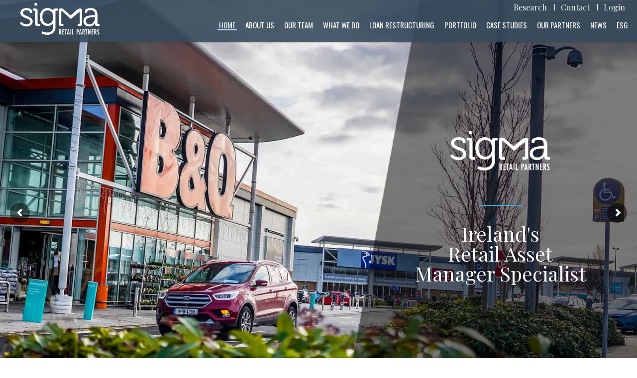

--- FILE ---
content_type: text/html; charset=UTF-8
request_url: https://sigmaretailpartners.com/
body_size: 17484
content:
<!DOCTYPE html>
<html lang="en-GB">
<head>
				
			<meta property="og:url" content="https://sigmaretailpartners.com"/>
			<meta property="og:type" content="article"/>
			<meta property="og:title" content="Sigma"/>
			<meta property="og:description" content="Retail Partners"/>
			<meta property="og:image" content="https://sigmaretailpartners.com/wp-content/uploads/2020/01/sigma.jpg"/>
		
		
		<meta charset="UTF-8"/>
		<link rel="profile" href="https://gmpg.org/xfn/11"/>
		
				<meta name="viewport" content="width=device-width,initial-scale=1,user-scalable=yes">
		<title>Sigma &#8211; Retail Partners</title>
<meta name='robots' content='max-image-preview:large' />
	<style>img:is([sizes="auto" i], [sizes^="auto," i]) { contain-intrinsic-size: 3000px 1500px }</style>
	<link rel='dns-prefetch' href='//fonts.googleapis.com' />
<link rel="alternate" type="application/rss+xml" title="Sigma &raquo; Feed" href="https://sigmaretailpartners.com/feed" />
<link rel="alternate" type="application/rss+xml" title="Sigma &raquo; Comments Feed" href="https://sigmaretailpartners.com/comments/feed" />
<script type="text/javascript">
/* <![CDATA[ */
window._wpemojiSettings = {"baseUrl":"https:\/\/s.w.org\/images\/core\/emoji\/16.0.1\/72x72\/","ext":".png","svgUrl":"https:\/\/s.w.org\/images\/core\/emoji\/16.0.1\/svg\/","svgExt":".svg","source":{"concatemoji":"https:\/\/sigmaretailpartners.com\/wp-includes\/js\/wp-emoji-release.min.js?ver=f904ecc1e5aa9e674898c904437d7a9f"}};
/*! This file is auto-generated */
!function(s,n){var o,i,e;function c(e){try{var t={supportTests:e,timestamp:(new Date).valueOf()};sessionStorage.setItem(o,JSON.stringify(t))}catch(e){}}function p(e,t,n){e.clearRect(0,0,e.canvas.width,e.canvas.height),e.fillText(t,0,0);var t=new Uint32Array(e.getImageData(0,0,e.canvas.width,e.canvas.height).data),a=(e.clearRect(0,0,e.canvas.width,e.canvas.height),e.fillText(n,0,0),new Uint32Array(e.getImageData(0,0,e.canvas.width,e.canvas.height).data));return t.every(function(e,t){return e===a[t]})}function u(e,t){e.clearRect(0,0,e.canvas.width,e.canvas.height),e.fillText(t,0,0);for(var n=e.getImageData(16,16,1,1),a=0;a<n.data.length;a++)if(0!==n.data[a])return!1;return!0}function f(e,t,n,a){switch(t){case"flag":return n(e,"\ud83c\udff3\ufe0f\u200d\u26a7\ufe0f","\ud83c\udff3\ufe0f\u200b\u26a7\ufe0f")?!1:!n(e,"\ud83c\udde8\ud83c\uddf6","\ud83c\udde8\u200b\ud83c\uddf6")&&!n(e,"\ud83c\udff4\udb40\udc67\udb40\udc62\udb40\udc65\udb40\udc6e\udb40\udc67\udb40\udc7f","\ud83c\udff4\u200b\udb40\udc67\u200b\udb40\udc62\u200b\udb40\udc65\u200b\udb40\udc6e\u200b\udb40\udc67\u200b\udb40\udc7f");case"emoji":return!a(e,"\ud83e\udedf")}return!1}function g(e,t,n,a){var r="undefined"!=typeof WorkerGlobalScope&&self instanceof WorkerGlobalScope?new OffscreenCanvas(300,150):s.createElement("canvas"),o=r.getContext("2d",{willReadFrequently:!0}),i=(o.textBaseline="top",o.font="600 32px Arial",{});return e.forEach(function(e){i[e]=t(o,e,n,a)}),i}function t(e){var t=s.createElement("script");t.src=e,t.defer=!0,s.head.appendChild(t)}"undefined"!=typeof Promise&&(o="wpEmojiSettingsSupports",i=["flag","emoji"],n.supports={everything:!0,everythingExceptFlag:!0},e=new Promise(function(e){s.addEventListener("DOMContentLoaded",e,{once:!0})}),new Promise(function(t){var n=function(){try{var e=JSON.parse(sessionStorage.getItem(o));if("object"==typeof e&&"number"==typeof e.timestamp&&(new Date).valueOf()<e.timestamp+604800&&"object"==typeof e.supportTests)return e.supportTests}catch(e){}return null}();if(!n){if("undefined"!=typeof Worker&&"undefined"!=typeof OffscreenCanvas&&"undefined"!=typeof URL&&URL.createObjectURL&&"undefined"!=typeof Blob)try{var e="postMessage("+g.toString()+"("+[JSON.stringify(i),f.toString(),p.toString(),u.toString()].join(",")+"));",a=new Blob([e],{type:"text/javascript"}),r=new Worker(URL.createObjectURL(a),{name:"wpTestEmojiSupports"});return void(r.onmessage=function(e){c(n=e.data),r.terminate(),t(n)})}catch(e){}c(n=g(i,f,p,u))}t(n)}).then(function(e){for(var t in e)n.supports[t]=e[t],n.supports.everything=n.supports.everything&&n.supports[t],"flag"!==t&&(n.supports.everythingExceptFlag=n.supports.everythingExceptFlag&&n.supports[t]);n.supports.everythingExceptFlag=n.supports.everythingExceptFlag&&!n.supports.flag,n.DOMReady=!1,n.readyCallback=function(){n.DOMReady=!0}}).then(function(){return e}).then(function(){var e;n.supports.everything||(n.readyCallback(),(e=n.source||{}).concatemoji?t(e.concatemoji):e.wpemoji&&e.twemoji&&(t(e.twemoji),t(e.wpemoji)))}))}((window,document),window._wpemojiSettings);
/* ]]> */
</script>
<style id='wp-emoji-styles-inline-css' type='text/css'>

	img.wp-smiley, img.emoji {
		display: inline !important;
		border: none !important;
		box-shadow: none !important;
		height: 1em !important;
		width: 1em !important;
		margin: 0 0.07em !important;
		vertical-align: -0.1em !important;
		background: none !important;
		padding: 0 !important;
	}
</style>
<link rel='stylesheet' id='wp-block-library-css' href='https://sigmaretailpartners.com/wp-includes/css/dist/block-library/style.min.css?ver=f904ecc1e5aa9e674898c904437d7a9f' type='text/css' media='all' />
<style id='classic-theme-styles-inline-css' type='text/css'>
/*! This file is auto-generated */
.wp-block-button__link{color:#fff;background-color:#32373c;border-radius:9999px;box-shadow:none;text-decoration:none;padding:calc(.667em + 2px) calc(1.333em + 2px);font-size:1.125em}.wp-block-file__button{background:#32373c;color:#fff;text-decoration:none}
</style>
<link rel='stylesheet' id='mpp_gutenberg-css' href='https://sigmaretailpartners.com/wp-content/plugins/metronet-profile-picture/dist/blocks.style.build.css?ver=2.6.3' type='text/css' media='all' />
<style id='global-styles-inline-css' type='text/css'>
:root{--wp--preset--aspect-ratio--square: 1;--wp--preset--aspect-ratio--4-3: 4/3;--wp--preset--aspect-ratio--3-4: 3/4;--wp--preset--aspect-ratio--3-2: 3/2;--wp--preset--aspect-ratio--2-3: 2/3;--wp--preset--aspect-ratio--16-9: 16/9;--wp--preset--aspect-ratio--9-16: 9/16;--wp--preset--color--black: #000000;--wp--preset--color--cyan-bluish-gray: #abb8c3;--wp--preset--color--white: #ffffff;--wp--preset--color--pale-pink: #f78da7;--wp--preset--color--vivid-red: #cf2e2e;--wp--preset--color--luminous-vivid-orange: #ff6900;--wp--preset--color--luminous-vivid-amber: #fcb900;--wp--preset--color--light-green-cyan: #7bdcb5;--wp--preset--color--vivid-green-cyan: #00d084;--wp--preset--color--pale-cyan-blue: #8ed1fc;--wp--preset--color--vivid-cyan-blue: #0693e3;--wp--preset--color--vivid-purple: #9b51e0;--wp--preset--gradient--vivid-cyan-blue-to-vivid-purple: linear-gradient(135deg,rgba(6,147,227,1) 0%,rgb(155,81,224) 100%);--wp--preset--gradient--light-green-cyan-to-vivid-green-cyan: linear-gradient(135deg,rgb(122,220,180) 0%,rgb(0,208,130) 100%);--wp--preset--gradient--luminous-vivid-amber-to-luminous-vivid-orange: linear-gradient(135deg,rgba(252,185,0,1) 0%,rgba(255,105,0,1) 100%);--wp--preset--gradient--luminous-vivid-orange-to-vivid-red: linear-gradient(135deg,rgba(255,105,0,1) 0%,rgb(207,46,46) 100%);--wp--preset--gradient--very-light-gray-to-cyan-bluish-gray: linear-gradient(135deg,rgb(238,238,238) 0%,rgb(169,184,195) 100%);--wp--preset--gradient--cool-to-warm-spectrum: linear-gradient(135deg,rgb(74,234,220) 0%,rgb(151,120,209) 20%,rgb(207,42,186) 40%,rgb(238,44,130) 60%,rgb(251,105,98) 80%,rgb(254,248,76) 100%);--wp--preset--gradient--blush-light-purple: linear-gradient(135deg,rgb(255,206,236) 0%,rgb(152,150,240) 100%);--wp--preset--gradient--blush-bordeaux: linear-gradient(135deg,rgb(254,205,165) 0%,rgb(254,45,45) 50%,rgb(107,0,62) 100%);--wp--preset--gradient--luminous-dusk: linear-gradient(135deg,rgb(255,203,112) 0%,rgb(199,81,192) 50%,rgb(65,88,208) 100%);--wp--preset--gradient--pale-ocean: linear-gradient(135deg,rgb(255,245,203) 0%,rgb(182,227,212) 50%,rgb(51,167,181) 100%);--wp--preset--gradient--electric-grass: linear-gradient(135deg,rgb(202,248,128) 0%,rgb(113,206,126) 100%);--wp--preset--gradient--midnight: linear-gradient(135deg,rgb(2,3,129) 0%,rgb(40,116,252) 100%);--wp--preset--font-size--small: 13px;--wp--preset--font-size--medium: 20px;--wp--preset--font-size--large: 36px;--wp--preset--font-size--x-large: 42px;--wp--preset--spacing--20: 0.44rem;--wp--preset--spacing--30: 0.67rem;--wp--preset--spacing--40: 1rem;--wp--preset--spacing--50: 1.5rem;--wp--preset--spacing--60: 2.25rem;--wp--preset--spacing--70: 3.38rem;--wp--preset--spacing--80: 5.06rem;--wp--preset--shadow--natural: 6px 6px 9px rgba(0, 0, 0, 0.2);--wp--preset--shadow--deep: 12px 12px 50px rgba(0, 0, 0, 0.4);--wp--preset--shadow--sharp: 6px 6px 0px rgba(0, 0, 0, 0.2);--wp--preset--shadow--outlined: 6px 6px 0px -3px rgba(255, 255, 255, 1), 6px 6px rgba(0, 0, 0, 1);--wp--preset--shadow--crisp: 6px 6px 0px rgba(0, 0, 0, 1);}:where(.is-layout-flex){gap: 0.5em;}:where(.is-layout-grid){gap: 0.5em;}body .is-layout-flex{display: flex;}.is-layout-flex{flex-wrap: wrap;align-items: center;}.is-layout-flex > :is(*, div){margin: 0;}body .is-layout-grid{display: grid;}.is-layout-grid > :is(*, div){margin: 0;}:where(.wp-block-columns.is-layout-flex){gap: 2em;}:where(.wp-block-columns.is-layout-grid){gap: 2em;}:where(.wp-block-post-template.is-layout-flex){gap: 1.25em;}:where(.wp-block-post-template.is-layout-grid){gap: 1.25em;}.has-black-color{color: var(--wp--preset--color--black) !important;}.has-cyan-bluish-gray-color{color: var(--wp--preset--color--cyan-bluish-gray) !important;}.has-white-color{color: var(--wp--preset--color--white) !important;}.has-pale-pink-color{color: var(--wp--preset--color--pale-pink) !important;}.has-vivid-red-color{color: var(--wp--preset--color--vivid-red) !important;}.has-luminous-vivid-orange-color{color: var(--wp--preset--color--luminous-vivid-orange) !important;}.has-luminous-vivid-amber-color{color: var(--wp--preset--color--luminous-vivid-amber) !important;}.has-light-green-cyan-color{color: var(--wp--preset--color--light-green-cyan) !important;}.has-vivid-green-cyan-color{color: var(--wp--preset--color--vivid-green-cyan) !important;}.has-pale-cyan-blue-color{color: var(--wp--preset--color--pale-cyan-blue) !important;}.has-vivid-cyan-blue-color{color: var(--wp--preset--color--vivid-cyan-blue) !important;}.has-vivid-purple-color{color: var(--wp--preset--color--vivid-purple) !important;}.has-black-background-color{background-color: var(--wp--preset--color--black) !important;}.has-cyan-bluish-gray-background-color{background-color: var(--wp--preset--color--cyan-bluish-gray) !important;}.has-white-background-color{background-color: var(--wp--preset--color--white) !important;}.has-pale-pink-background-color{background-color: var(--wp--preset--color--pale-pink) !important;}.has-vivid-red-background-color{background-color: var(--wp--preset--color--vivid-red) !important;}.has-luminous-vivid-orange-background-color{background-color: var(--wp--preset--color--luminous-vivid-orange) !important;}.has-luminous-vivid-amber-background-color{background-color: var(--wp--preset--color--luminous-vivid-amber) !important;}.has-light-green-cyan-background-color{background-color: var(--wp--preset--color--light-green-cyan) !important;}.has-vivid-green-cyan-background-color{background-color: var(--wp--preset--color--vivid-green-cyan) !important;}.has-pale-cyan-blue-background-color{background-color: var(--wp--preset--color--pale-cyan-blue) !important;}.has-vivid-cyan-blue-background-color{background-color: var(--wp--preset--color--vivid-cyan-blue) !important;}.has-vivid-purple-background-color{background-color: var(--wp--preset--color--vivid-purple) !important;}.has-black-border-color{border-color: var(--wp--preset--color--black) !important;}.has-cyan-bluish-gray-border-color{border-color: var(--wp--preset--color--cyan-bluish-gray) !important;}.has-white-border-color{border-color: var(--wp--preset--color--white) !important;}.has-pale-pink-border-color{border-color: var(--wp--preset--color--pale-pink) !important;}.has-vivid-red-border-color{border-color: var(--wp--preset--color--vivid-red) !important;}.has-luminous-vivid-orange-border-color{border-color: var(--wp--preset--color--luminous-vivid-orange) !important;}.has-luminous-vivid-amber-border-color{border-color: var(--wp--preset--color--luminous-vivid-amber) !important;}.has-light-green-cyan-border-color{border-color: var(--wp--preset--color--light-green-cyan) !important;}.has-vivid-green-cyan-border-color{border-color: var(--wp--preset--color--vivid-green-cyan) !important;}.has-pale-cyan-blue-border-color{border-color: var(--wp--preset--color--pale-cyan-blue) !important;}.has-vivid-cyan-blue-border-color{border-color: var(--wp--preset--color--vivid-cyan-blue) !important;}.has-vivid-purple-border-color{border-color: var(--wp--preset--color--vivid-purple) !important;}.has-vivid-cyan-blue-to-vivid-purple-gradient-background{background: var(--wp--preset--gradient--vivid-cyan-blue-to-vivid-purple) !important;}.has-light-green-cyan-to-vivid-green-cyan-gradient-background{background: var(--wp--preset--gradient--light-green-cyan-to-vivid-green-cyan) !important;}.has-luminous-vivid-amber-to-luminous-vivid-orange-gradient-background{background: var(--wp--preset--gradient--luminous-vivid-amber-to-luminous-vivid-orange) !important;}.has-luminous-vivid-orange-to-vivid-red-gradient-background{background: var(--wp--preset--gradient--luminous-vivid-orange-to-vivid-red) !important;}.has-very-light-gray-to-cyan-bluish-gray-gradient-background{background: var(--wp--preset--gradient--very-light-gray-to-cyan-bluish-gray) !important;}.has-cool-to-warm-spectrum-gradient-background{background: var(--wp--preset--gradient--cool-to-warm-spectrum) !important;}.has-blush-light-purple-gradient-background{background: var(--wp--preset--gradient--blush-light-purple) !important;}.has-blush-bordeaux-gradient-background{background: var(--wp--preset--gradient--blush-bordeaux) !important;}.has-luminous-dusk-gradient-background{background: var(--wp--preset--gradient--luminous-dusk) !important;}.has-pale-ocean-gradient-background{background: var(--wp--preset--gradient--pale-ocean) !important;}.has-electric-grass-gradient-background{background: var(--wp--preset--gradient--electric-grass) !important;}.has-midnight-gradient-background{background: var(--wp--preset--gradient--midnight) !important;}.has-small-font-size{font-size: var(--wp--preset--font-size--small) !important;}.has-medium-font-size{font-size: var(--wp--preset--font-size--medium) !important;}.has-large-font-size{font-size: var(--wp--preset--font-size--large) !important;}.has-x-large-font-size{font-size: var(--wp--preset--font-size--x-large) !important;}
:where(.wp-block-post-template.is-layout-flex){gap: 1.25em;}:where(.wp-block-post-template.is-layout-grid){gap: 1.25em;}
:where(.wp-block-columns.is-layout-flex){gap: 2em;}:where(.wp-block-columns.is-layout-grid){gap: 2em;}
:root :where(.wp-block-pullquote){font-size: 1.5em;line-height: 1.6;}
</style>
<link rel='stylesheet' id='image-map-pro-dist-css-css' href='https://sigmaretailpartners.com/wp-content/plugins/image-map-pro-wordpress/css/image-map-pro.min.css?ver=5.1.6' type='text/css' media='' />
<link rel='stylesheet' id='theme-my-login-css' href='https://sigmaretailpartners.com/wp-content/plugins/theme-my-login/assets/styles/theme-my-login.min.css?ver=7.1.14' type='text/css' media='all' />
<link rel='stylesheet' id='sagen-select-default-style-css' href='https://sigmaretailpartners.com/wp-content/themes/sagen/style.css?ver=f904ecc1e5aa9e674898c904437d7a9f' type='text/css' media='all' />
<link rel='stylesheet' id='sagen-select-child-style-css' href='https://sigmaretailpartners.com/wp-content/themes/sagen-child/style.css?ver=f904ecc1e5aa9e674898c904437d7a9f' type='text/css' media='all' />
<link rel='stylesheet' id='sagen-select-modules-css' href='https://sigmaretailpartners.com/wp-content/themes/sagen/assets/css/modules.min.css?ver=f904ecc1e5aa9e674898c904437d7a9f' type='text/css' media='all' />
<style id='sagen-select-modules-inline-css' type='text/css'>
.page-id-1327 .qodef-content .qodef-content-inner > .qodef-container > .qodef-container-inner, .page-id-1327 .qodef-content .qodef-content-inner > .qodef-full-width > .qodef-full-width-inner { padding: 0;}@media only screen and (max-width: 1024px) {.page-id-1327 .qodef-content .qodef-content-inner > .qodef-container > .qodef-container-inner, .page-id-1327 .qodef-content .qodef-content-inner > .qodef-full-width > .qodef-full-width-inner { padding: 0;}}.page-id-1327 .qodef-content .qodef-content-inner > .qodef-container > .qodef-container-inner, .page-id-1327 .qodef-content .qodef-content-inner > .qodef-full-width > .qodef-full-width-inner { padding: 0;}@media only screen and (max-width: 1024px) {.page-id-1327 .qodef-content .qodef-content-inner > .qodef-container > .qodef-container-inner, .page-id-1327 .qodef-content .qodef-content-inner > .qodef-full-width > .qodef-full-width-inner { padding: 0;}}@media only screen and (max-width: 1024px) {.page-id-1327 .qodef-title-holder, .page-id-1327 .qodef-title-holder .qodef-title-wrapper { height: 0px !important;}}
</style>
<link rel='stylesheet' id='qodef-dripicons-css' href='https://sigmaretailpartners.com/wp-content/themes/sagen/framework/lib/icons-pack/dripicons/dripicons.css?ver=f904ecc1e5aa9e674898c904437d7a9f' type='text/css' media='all' />
<link rel='stylesheet' id='qodef-font_elegant-css' href='https://sigmaretailpartners.com/wp-content/themes/sagen/framework/lib/icons-pack/elegant-icons/style.min.css?ver=f904ecc1e5aa9e674898c904437d7a9f' type='text/css' media='all' />
<link rel='stylesheet' id='qodef-font_awesome-css' href='https://sigmaretailpartners.com/wp-content/themes/sagen/framework/lib/icons-pack/font-awesome/css/fontawesome-all.min.css?ver=f904ecc1e5aa9e674898c904437d7a9f' type='text/css' media='all' />
<link rel='stylesheet' id='qodef-ion_icons-css' href='https://sigmaretailpartners.com/wp-content/themes/sagen/framework/lib/icons-pack/ion-icons/css/ionicons.min.css?ver=f904ecc1e5aa9e674898c904437d7a9f' type='text/css' media='all' />
<link rel='stylesheet' id='qodef-linea_icons-css' href='https://sigmaretailpartners.com/wp-content/themes/sagen/framework/lib/icons-pack/linea-icons/style.css?ver=f904ecc1e5aa9e674898c904437d7a9f' type='text/css' media='all' />
<link rel='stylesheet' id='qodef-linear_icons-css' href='https://sigmaretailpartners.com/wp-content/themes/sagen/framework/lib/icons-pack/linear-icons/style.css?ver=f904ecc1e5aa9e674898c904437d7a9f' type='text/css' media='all' />
<link rel='stylesheet' id='qodef-simple_line_icons-css' href='https://sigmaretailpartners.com/wp-content/themes/sagen/framework/lib/icons-pack/simple-line-icons/simple-line-icons.css?ver=f904ecc1e5aa9e674898c904437d7a9f' type='text/css' media='all' />
<link rel='stylesheet' id='mediaelement-css' href='https://sigmaretailpartners.com/wp-includes/js/mediaelement/mediaelementplayer-legacy.min.css?ver=4.2.17' type='text/css' media='all' />
<link rel='stylesheet' id='wp-mediaelement-css' href='https://sigmaretailpartners.com/wp-includes/js/mediaelement/wp-mediaelement.min.css?ver=f904ecc1e5aa9e674898c904437d7a9f' type='text/css' media='all' />
<link rel='stylesheet' id='sagen-select-style-dynamic-css' href='https://sigmaretailpartners.com/wp-content/themes/sagen/assets/css/style_dynamic.css?ver=1759853402' type='text/css' media='all' />
<link rel='stylesheet' id='sagen-select-modules-responsive-css' href='https://sigmaretailpartners.com/wp-content/themes/sagen/assets/css/modules-responsive.min.css?ver=f904ecc1e5aa9e674898c904437d7a9f' type='text/css' media='all' />
<link rel='stylesheet' id='sagen-select-style-dynamic-responsive-css' href='https://sigmaretailpartners.com/wp-content/themes/sagen/assets/css/style_dynamic_responsive.css?ver=1759853402' type='text/css' media='all' />
<link rel='stylesheet' id='sagen-select-google-fonts-css' href='https://fonts.googleapis.com/css?family=Oswald%3A400%2C700%7CPlayfair+Display%3A400%2C700%7CLato%3A400%2C700&#038;subset=latin-ext&#038;ver=1.0.0' type='text/css' media='all' />
<link rel='stylesheet' id='tablepress-default-css' href='https://sigmaretailpartners.com/wp-content/plugins/tablepress/css/build/default.css?ver=3.2.5' type='text/css' media='all' />
<link rel='stylesheet' id='js_composer_front-css' href='https://sigmaretailpartners.com/wp-content/plugins/js_composer/assets/css/js_composer.min.css?ver=6.11.0' type='text/css' media='all' />
<script type="text/javascript" src="https://sigmaretailpartners.com/wp-includes/js/jquery/jquery.min.js?ver=3.7.1" id="jquery-core-js"></script>
<script type="text/javascript" src="https://sigmaretailpartners.com/wp-includes/js/jquery/jquery-migrate.min.js?ver=3.4.1" id="jquery-migrate-js"></script>
<script type="text/javascript" src="https://sigmaretailpartners.com/wp-content/themes/sagen/js/sc.js?ver=f904ecc1e5aa9e674898c904437d7a9f" id="your-script-js"></script>
<link rel="https://api.w.org/" href="https://sigmaretailpartners.com/wp-json/" /><link rel="alternate" title="JSON" type="application/json" href="https://sigmaretailpartners.com/wp-json/wp/v2/pages/1327" /><link rel="EditURI" type="application/rsd+xml" title="RSD" href="https://sigmaretailpartners.com/xmlrpc.php?rsd" />
<link rel="canonical" href="https://sigmaretailpartners.com/" />
<link rel="alternate" title="oEmbed (JSON)" type="application/json+oembed" href="https://sigmaretailpartners.com/wp-json/oembed/1.0/embed?url=https%3A%2F%2Fsigmaretailpartners.com%2F" />
<link rel="alternate" title="oEmbed (XML)" type="text/xml+oembed" href="https://sigmaretailpartners.com/wp-json/oembed/1.0/embed?url=https%3A%2F%2Fsigmaretailpartners.com%2F&#038;format=xml" />
<style type="text/css">
                    .ctl-bullets-container {
                display: block;
                position: fixed;
                right: 0;
                height: 100%;
                z-index: 1049;
                font-weight: normal;
                height: 70vh;
                overflow-x: hidden;
                overflow-y: auto;
                margin: 15vh auto;
            }</style><meta name="generator" content="Powered by WPBakery Page Builder - drag and drop page builder for WordPress."/>
<meta name="generator" content="Powered by Slider Revolution 6.6.12 - responsive, Mobile-Friendly Slider Plugin for WordPress with comfortable drag and drop interface." />
<link rel="icon" href="https://sigmaretailpartners.com/wp-content/uploads/2021/03/s-48x48.png" sizes="32x32" />
<link rel="icon" href="https://sigmaretailpartners.com/wp-content/uploads/2021/03/s-200x200.png" sizes="192x192" />
<link rel="apple-touch-icon" href="https://sigmaretailpartners.com/wp-content/uploads/2021/03/s-200x200.png" />
<meta name="msapplication-TileImage" content="https://sigmaretailpartners.com/wp-content/uploads/2021/03/s-300x300.png" />
<script>function setREVStartSize(e){
			//window.requestAnimationFrame(function() {
				window.RSIW = window.RSIW===undefined ? window.innerWidth : window.RSIW;
				window.RSIH = window.RSIH===undefined ? window.innerHeight : window.RSIH;
				try {
					var pw = document.getElementById(e.c).parentNode.offsetWidth,
						newh;
					pw = pw===0 || isNaN(pw) || (e.l=="fullwidth" || e.layout=="fullwidth") ? window.RSIW : pw;
					e.tabw = e.tabw===undefined ? 0 : parseInt(e.tabw);
					e.thumbw = e.thumbw===undefined ? 0 : parseInt(e.thumbw);
					e.tabh = e.tabh===undefined ? 0 : parseInt(e.tabh);
					e.thumbh = e.thumbh===undefined ? 0 : parseInt(e.thumbh);
					e.tabhide = e.tabhide===undefined ? 0 : parseInt(e.tabhide);
					e.thumbhide = e.thumbhide===undefined ? 0 : parseInt(e.thumbhide);
					e.mh = e.mh===undefined || e.mh=="" || e.mh==="auto" ? 0 : parseInt(e.mh,0);
					if(e.layout==="fullscreen" || e.l==="fullscreen")
						newh = Math.max(e.mh,window.RSIH);
					else{
						e.gw = Array.isArray(e.gw) ? e.gw : [e.gw];
						for (var i in e.rl) if (e.gw[i]===undefined || e.gw[i]===0) e.gw[i] = e.gw[i-1];
						e.gh = e.el===undefined || e.el==="" || (Array.isArray(e.el) && e.el.length==0)? e.gh : e.el;
						e.gh = Array.isArray(e.gh) ? e.gh : [e.gh];
						for (var i in e.rl) if (e.gh[i]===undefined || e.gh[i]===0) e.gh[i] = e.gh[i-1];
											
						var nl = new Array(e.rl.length),
							ix = 0,
							sl;
						e.tabw = e.tabhide>=pw ? 0 : e.tabw;
						e.thumbw = e.thumbhide>=pw ? 0 : e.thumbw;
						e.tabh = e.tabhide>=pw ? 0 : e.tabh;
						e.thumbh = e.thumbhide>=pw ? 0 : e.thumbh;
						for (var i in e.rl) nl[i] = e.rl[i]<window.RSIW ? 0 : e.rl[i];
						sl = nl[0];
						for (var i in nl) if (sl>nl[i] && nl[i]>0) { sl = nl[i]; ix=i;}
						var m = pw>(e.gw[ix]+e.tabw+e.thumbw) ? 1 : (pw-(e.tabw+e.thumbw)) / (e.gw[ix]);
						newh =  (e.gh[ix] * m) + (e.tabh + e.thumbh);
					}
					var el = document.getElementById(e.c);
					if (el!==null && el) el.style.height = newh+"px";
					el = document.getElementById(e.c+"_wrapper");
					if (el!==null && el) {
						el.style.height = newh+"px";
						el.style.display = "block";
					}
				} catch(e){
					console.log("Failure at Presize of Slider:" + e)
				}
			//});
		  };</script>
		<style type="text/css" id="wp-custom-css">
			.page-id-7528 header.qodef-page-header {
    display: none;
}

.text-justify { text-align: justify; }



.eapp-photo-gallery-photo-gallery-component {
    padding: 0 !important;
    margin-left: -11px !important;
}
#block-5 {
    margin-bottom: 0;
    margin-top: -20px;
}
.qodef-light-header .qodef-page-header>div:not(.fixed):not(.qodef-sticky-header) .qodef-logo-wrapper .qodef-dark-logo, .qodef-light-header .qodef-page-header>div:not(.fixed):not(.qodef-sticky-header) .qodef-logo-wrapper .qodef-normal-logo {
    opacity: 1;
}
.qodef-page-header .qodef-vertical-align-containers {
padding-right: 0 !important;
/*    padding-bottom: 35px!important;*/
height: auto!important;
}
span.qodef-icon-text {
    width: 100%;
    max-width: 208px;
}
.qodef-footer-top-inner.qodef-full-width {
    background: #2a2a2a;
    padding-top: 60px !important;
    padding-bottom: 60px !important;
}
.emailid {
    margin-top: 50px;
    margin-bottom: 15px !important;
}
.cool-timeline.white-timeline .timeline-post .timeline-content .content-title a {
 
    text-transform: none !important;
}
.page-id-1054 .meta-details {
    display: none;
}
.qodef-post-info-author {
    display: none !important;
}
.qodef-blog-holder article .qodef-post-title {
   
    font-size: 30px !important;
 
}
.about-banner{position:relative;}
.banner-text {
   background: #000;

    color: #fff;

    padding: 29px;
	margin: 0;
}


rs-bullets.tp-bullets.uranus.horizontal.nav-pos-hor-center.nav-pos-ver-bottom.nav-dir-horizontal .tp-bullet {
    padding: 0px !important;
	margin-right:2px !important;
}

.page-id-5345 .default-year {
    display: none;
}
.page-id-5741 .default-year {
    display: none;
}

.page-id-5704 .default-year {
    display: none;
}

.tp-bullets .tp-bullet {
    padding: 0 !important;
}
.top-header-out {

    padding-right: 80px;

}

@media screen and (max-width:1460px) {
.top-header-out {

    padding-right: 0px;

}
.qodef-main-menu>ul>li>a {

    padding: 0 20px!important;

}
}
@media screen and (max-width:1360px) {
.qodef-main-menu {
    right: 1%!important;
}
.qodef-main-menu > ul > li > a {
    font-size: 15px;
    padding-left: 10px!important;
    padding-right: 10px!important;
}
}
@media only screen and (max-width: 680px){
.imp-ui-layers-menu-wrap {
    position: static;
}

/*.page-id-2440 .qodef-container-inner, .qodef-grid, .qodef-row-grid-section {
    width: 95%;
   
}*/
.fa-map-marker:before {
 
    font-size: 16px;
}
.map-out .vc_column_container>.vc_column-inner {

    padding-left: 0;
    padding-right: 0;
 
}

.banner-text {
    font-size: 13px !important;
    line-height: 17px !important;
    padding: 10px!important;
    width: 93.8% !important;
    position: relative;
    background: #000;
    margin: 0 !important;
}
}		</style>
		<style type="text/css" data-type="vc_custom-css">.qodef-page-header .qodef-vertical-align-containers {
     padding: 0 0 0 40px !important;
}</style><style type="text/css" data-type="vc_shortcodes-custom-css">.vc_custom_1563272047816{padding-top: 139px !important;}.vc_custom_1563272047816{padding-top: 139px !important;}.vc_custom_1575989980896{padding-top: 120px !important;}</style><noscript><style> .wpb_animate_when_almost_visible { opacity: 1; }</style></noscript>
<script src="https://apps.elfsight.com/p/platform.js" defer></script>

</head>
<body data-rsssl=1 class="home wp-singular page-template page-template-full-width page-template-full-width-php page page-id-1327 wp-theme-sagen wp-child-theme-sagen-child sagen-core-1.0 sagen child-child-ver-1.0.0 sagen-ver-1.0 qodef-smooth-scroll qodef-smooth-page-transitions qodef-grid-1300 qodef-empty-google-api qodef-wide-dropdown-menu-content-in-grid qodef-fixed-on-scroll qodef-dropdown-default qodef-header-standard qodef-menu-area-in-grid-shadow-disable qodef-menu-area-in-grid-border-disable qodef-logo-area-border-disable qodef-logo-area-in-grid-border-disable qodef-default-mobile-header qodef-sticky-up-mobile-header wpb-js-composer js-comp-ver-6.11.0 vc_responsive" itemscope itemtype="https://schema.org/WebPage">
<script>
    function checkVisible(elm) {
      var rect = elm.getBoundingClientRect();
      var viewHeight = Math.max(document.documentElement.clientHeight, window.innerHeight);
      return !(rect.bottom < 0 || rect.top - viewHeight >= 0);
    }

        (function ( $ ) {
        $.fn.asFixCounter = function(){

            $('.counter-count').each(function (c,ele) {
                
				var counter_count = $(ele).text();
				if(ele.counter_count)
				{
				}else
				{
					ele.counter_count = counter_count;
				}
				
				var tofixed = $(ele).data('tofixed')?$(ele).data('tofixed'):$(ele).attr('data-tofixed');
				
				if (tofixed)
				{
				}else
				{
					tofixed = 0;
				}
				
				if (checkVisible(ele))
                {
                    if(!$(ele).hasClass('loded'))
                    {
                        $(ele).addClass('loded');
                        $(ele).prop('Counter',0).animate({
                            Counter: $(this).text()
                        }, {
                            duration: 2000,
                            easing: 'swing',
                            step: function (now) {
                                if (now>1) $(this).text(now.toFixed(tofixed).toLocaleString());
                            },
							complete :function (now) {
                                $(this).text(this.counter_count);
                            },
                        });
                    }
                }else
                {
                    $(ele).not('only_one_time').removeClass('loded');
                }
            });
        };
        }( jQuery ));

        $(window).scroll(function(){
            
            //console.log(checkVisible($('.counter-count')[0]));
            $('.counter-count').asFixCounter();
        });

        $(document).ready(function(){
            $('.counter-count').asFixCounter();
        });
        
    </script>
    
    <div class="qodef-wrapper">
        <div class="qodef-wrapper-inner">
            
<header class="qodef-page-header">
		
			<div class="qodef-fixed-wrapper">
				
	<div class="qodef-menu-area qodef-menu-right">
				
						
                     
                     
			<div class="qodef-vertical-align-containers">
            <div class="top-header-out"><div class="top-header">
			         
			                     <li id="nav_menu-2" class="widget widget_nav_menu"><div class="menu-top-menu-container"><ul id="menu-top-menu" class="menu"><li id="menu-item-4401" class="menu-item menu-item-type-post_type menu-item-object-page menu-item-4401"><a href="https://sigmaretailpartners.com/research">Research</a></li>
<li id="menu-item-3981" class="menu-item menu-item-type-post_type menu-item-object-page menu-item-3981"><a href="https://sigmaretailpartners.com/contact-us">Contact</a></li>
<li id="menu-item-4019" class="menu-item menu-item-type-custom menu-item-object-custom menu-item-4019"><a href="https://sigmaretailpartners.com/login">Login</a></li>
</ul></div></li>
			         
			         
			         </div></div>
			     
				<div class="qodef-position-left"><!--
				 --><div class="qodef-position-left-inner">
						
	
	<div class="qodef-logo-wrapper">
		<a itemprop="url" href="https://sigmaretailpartners.com/" style="height: 110px;">
			<picture itemprop="image" class="qodef-normal-logo">
<source type="image/webp" srcset="https://sigmaretailpartners.com/wp-content/uploads/2019/11/sigma_logo_banner.png.webp"/>
<img itemprop="image" src="https://sigmaretailpartners.com/wp-content/uploads/2019/11/sigma_logo_banner.png" width="536" height="220" alt="logo"/>
</picture>

								</a>
	</div>

											</div>
				</div>
								<div class="qodef-position-right"><!--
				 --><div class="qodef-position-right-inner">
														
	<nav class="qodef-main-menu qodef-drop-down qodef-default-nav">
		<ul id="menu-sigma-main-menu" class="clearfix"><li id="nav-menu-item-6056" class="menu-item menu-item-type-post_type menu-item-object-page menu-item-home current-menu-item page_item page-item-1327 current_page_item qodef-active-item narrow"><a href="https://sigmaretailpartners.com/" class=" current "><span class="item_outer"><span class="item_text">Home</span></span></a></li>
<li id="nav-menu-item-6057" class="menu-item menu-item-type-post_type menu-item-object-page  narrow"><a href="https://sigmaretailpartners.com/about-us" class=""><span class="item_outer"><span class="item_text">About Us</span></span></a></li>
<li id="nav-menu-item-6059" class="menu-item menu-item-type-post_type menu-item-object-page  narrow"><a href="https://sigmaretailpartners.com/our-team" class=""><span class="item_outer"><span class="item_text">Our Team</span></span></a></li>
<li id="nav-menu-item-6058" class="menu-item menu-item-type-post_type menu-item-object-page  narrow"><a href="https://sigmaretailpartners.com/what-we-do" class=""><span class="item_outer"><span class="item_text">What We Do</span></span></a></li>
<li id="nav-menu-item-6638" class="menu-item menu-item-type-post_type menu-item-object-page  narrow"><a href="https://sigmaretailpartners.com/loan-restructuring" class=""><span class="item_outer"><span class="item_text">Loan Restructuring</span></span></a></li>
<li id="nav-menu-item-6060" class="menu-item menu-item-type-post_type menu-item-object-page  narrow"><a href="https://sigmaretailpartners.com/portfolio" class=""><span class="item_outer"><span class="item_text">Portfolio</span></span></a></li>
<li id="nav-menu-item-6061" class="menu-item menu-item-type-post_type menu-item-object-page  narrow"><a href="https://sigmaretailpartners.com/case-studies" class=""><span class="item_outer"><span class="item_text">Case Studies</span></span></a></li>
<li id="nav-menu-item-6062" class="menu-item menu-item-type-post_type menu-item-object-page  narrow"><a href="https://sigmaretailpartners.com/our-partners" class=""><span class="item_outer"><span class="item_text">Our Partners</span></span></a></li>
<li id="nav-menu-item-6063" class="menu-item menu-item-type-post_type menu-item-object-page  narrow"><a href="https://sigmaretailpartners.com/news" class=""><span class="item_outer"><span class="item_text">News</span></span></a></li>
<li id="nav-menu-item-6064" class="menu-item menu-item-type-post_type menu-item-object-page  narrow"><a href="https://sigmaretailpartners.com/environmental-social-and-governance" class=""><span class="item_outer"><span class="item_text">ESG</span></span></a></li>
</ul>	</nav>

												<div class="widget qodef-blog-list-widget" ><div class="qodef-widget-title-holder"><h5 class="qodef-widget-title">Highlighted Posts</h5></div><div class="qodef-blog-list-holder qodef-grid-list qodef-bl-minimal qodef-one-columns qodef-disable-bottom-space qodef-small-space qodef-bl-pag-no-pagination"  data-type=minimal data-number-of-posts=7 data-number-of-columns=one data-space-between-items=small data-category=highlighted data-orderby=date data-order=ASC data-image-size=thumbnail data-title-tag=h4 data-excerpt-length=40 data-post-info-section=yes data-post-info-image=yes data-post-info-author=yes data-post-info-date=yes data-post-info-category=yes data-post-info-comments=no data-post-info-like=no data-post-info-share=no data-pagination-type=no-pagination data-max-num-pages=1 data-next-page=2>
	<div class="qodef-bl-wrapper qodef-outer-space">
		<ul class="qodef-blog-list">
			<li class="qodef-bl-item qodef-item-space clearfix">
	<div class="qodef-bli-inner">
		<div class="qodef-bli-content">
			
<h4 itemprop="name" class="entry-title qodef-post-title" >
            <a itemprop="url" href="https://sigmaretailpartners.com/2015-will-be-the-busiest-year-ever-within-the-irish-retail-property-investment-market" title="2015 will be the busiest year ever within the Irish retail property investment market">
            2015 will be the busiest year ever within the Irish retail property investment market            </a>
    </h4>
<div class="qodef-separator-holder clearfix  qodef-separator-left ">
	<div class="qodef-separator" style="width: 40px;border-bottom-width: 1px"></div>
</div>
			<div itemprop="dateCreated" class="qodef-post-info-date entry-date published updated">
            <a itemprop="url" href="https://sigmaretailpartners.com/2015/01">
    
        January 5, 2015        </a>
    <meta itemprop="interactionCount" content="UserComments: 0"/>
</div>		</div>
	</div>
</li>		</ul>
	</div>
	</div></div>					</div>
				</div>
			</div>
			
			</div>
			
			</div>
		
		
	</header>


<header class="qodef-mobile-header">
		
	<div class="qodef-mobile-header-inner">
		<div class="qodef-mobile-header-holder">
			            <div class="qodef-grid">
                            <div class="qodef-vertical-align-containers">
                    <div class="qodef-position-left"><!--
                     --><div class="qodef-position-left-inner">
                            
<div class="qodef-mobile-logo-wrapper">
	<a itemprop="url" href="https://sigmaretailpartners.com/" style="height: 110px">
		<picture itemprop="image">
<source type="image/webp" srcset="https://sigmaretailpartners.com/wp-content/uploads/2019/11/sigma_logo_banner.png.webp"/>
<img itemprop="image" src="https://sigmaretailpartners.com/wp-content/uploads/2019/11/sigma_logo_banner.png" width="536" height="220" alt="Mobile Logo"/>
</picture>

	</a>
</div>

                        </div>
                    </div>
                    <div class="qodef-position-right"><!--
                     --><div class="qodef-position-right-inner">
                                                                                        <div class="qodef-mobile-menu-opener qodef-mobile-menu-opener-icon-pack">
                                    <a href="javascript:void(0)">
                                                                                <span class="qodef-mobile-menu-icon">
                                            <i class="qodef-icon-font-awesome fa fa-bars "></i>                                        </span>
                                    </a>
                                </div>
                                                    </div>
                    </div>
				</div>
                        </div>
		    		</div>
		
	<nav class="qodef-mobile-nav" role="navigation" aria-label="Mobile Menu">
		<div class="qodef-grid">
			<ul id="menu-sigma-main-menu-1" class=""><li id="mobile-menu-item-6056" class="menu-item menu-item-type-post_type menu-item-object-page menu-item-home current-menu-item page_item page-item-1327 current_page_item qodef-active-item"><a href="https://sigmaretailpartners.com/" class=" current "><span>Home</span></a></li>
<li id="mobile-menu-item-6057" class="menu-item menu-item-type-post_type menu-item-object-page "><a href="https://sigmaretailpartners.com/about-us" class=""><span>About Us</span></a></li>
<li id="mobile-menu-item-6059" class="menu-item menu-item-type-post_type menu-item-object-page "><a href="https://sigmaretailpartners.com/our-team" class=""><span>Our Team</span></a></li>
<li id="mobile-menu-item-6058" class="menu-item menu-item-type-post_type menu-item-object-page "><a href="https://sigmaretailpartners.com/what-we-do" class=""><span>What We Do</span></a></li>
<li id="mobile-menu-item-6638" class="menu-item menu-item-type-post_type menu-item-object-page "><a href="https://sigmaretailpartners.com/loan-restructuring" class=""><span>Loan Restructuring</span></a></li>
<li id="mobile-menu-item-6060" class="menu-item menu-item-type-post_type menu-item-object-page "><a href="https://sigmaretailpartners.com/portfolio" class=""><span>Portfolio</span></a></li>
<li id="mobile-menu-item-6061" class="menu-item menu-item-type-post_type menu-item-object-page "><a href="https://sigmaretailpartners.com/case-studies" class=""><span>Case Studies</span></a></li>
<li id="mobile-menu-item-6062" class="menu-item menu-item-type-post_type menu-item-object-page "><a href="https://sigmaretailpartners.com/our-partners" class=""><span>Our Partners</span></a></li>
<li id="mobile-menu-item-6063" class="menu-item menu-item-type-post_type menu-item-object-page "><a href="https://sigmaretailpartners.com/news" class=""><span>News</span></a></li>
<li id="mobile-menu-item-6064" class="menu-item menu-item-type-post_type menu-item-object-page "><a href="https://sigmaretailpartners.com/environmental-social-and-governance" class=""><span>ESG</span></a></li>
</ul>		</div>
	</nav>

	</div>
	
	</header>

			<a id='qodef-back-to-top' href='#'>

	                <span class="qodef-back-to-top-text">
	                    Back to top
						</span>


			</a>
			        
            <div class="qodef-content" style="margin-top: -85px">
                <div class="qodef-content-inner">
<div class="qodef-full-width">
    	<div class="qodef-full-width-inner">
        					<div class="qodef-grid-row">
				<div class="qodef-page-content-holder qodef-grid-col-12">
					<section class="wpb-content-wrapper"><div class="vc_row wpb_row vc_row-fluid" ><div class="wpb_column vc_column_container vc_col-sm-12"><div class="vc_column-inner"><div class="wpb_wrapper"><div class="wpb_revslider_element wpb_content_element">			<script src="//sigmaretailpartners.com/wp-content/plugins/revslider/public/assets/js/rbtools.min.js?rev=6.6.12"></script>
			<script src="//sigmaretailpartners.com/wp-content/plugins/revslider/public/assets/js/rs6.min.js?rev=6.6.12"></script>

			<!-- START Main Slider REVOLUTION SLIDER 6.6.12 --><p class="rs-p-wp-fix"></p>
			<rs-module-wrap id="rev_slider_24_1_wrapper" data-source="gallery" style="visibility:hidden;background:transparent;padding:0;margin:0px auto;margin-top:0;margin-bottom:0;">
				<rs-module id="rev_slider_24_1" style="" data-version="6.6.12">
					<rs-slides style="overflow: hidden; position: absolute;">
						<rs-slide style="position: absolute;" data-key="rs-130" data-title="Slide" data-thumb="//sigmaretailpartners.com/wp-content/uploads/2019/12/home_header_04-100x50.jpg" data-duration="4500ms" data-anim="adpr:false;" data-in="o:1;y:-100%;" data-out="y:60%;" data-color="light">
							<img fetchpriority="high" decoding="async" src="//sigmaretailpartners.com/wp-content/plugins/revslider/public/assets/assets/dummy.png" alt="" title="home_header_04" width="1900" height="1083" class="rev-slidebg tp-rs-img rs-lazyload" data-lazyload="//sigmaretailpartners.com/wp-content/uploads/2019/12/home_header_04.jpg" data-parallax="2" data-no-retina>
<!--
							--><rs-layer
								id="slider-24-slide-130-layer-3" 
								data-type="image"
								data-xy="x:c;xo:365px;y:c;yo:-14px;"
								data-text="l:22;a:inherit;"
								data-dim="w:85px;h:2px;"
								data-basealign="slide"
								data-rsp_o="off"
								data-rsp_bd="off"
								data-frame_0="y:50px;"
								data-frame_1="st:1010;sp:1500;sR:1010;"
								data-frame_999="o:0;st:w;sR:3990;"
								style="z-index:8;background-color:#34aadc;"
							><img decoding="async" src="//sigmaretailpartners.com/wp-content/plugins/revslider/public/assets/assets/dummy.png" alt="" class="tp-rs-img rs-lazyload" data-lazyload="" data-no-retina> 
							</rs-layer><!--

							--><rs-layer
								id="slider-24-slide-130-layer-35" 
								data-type="text"
								data-color="#ffffff"
								data-xy="x:c;xo:365px;y:c;yo:135px;"
								data-text="w:normal;s:40;l:40;a:center;"
								data-dim="w:406px;h:224px;"
								data-basealign="slide"
								data-rsp_o="off"
								data-rsp_bd="off"
								data-frame_0="y:50px;"
								data-frame_1="st:1180;sp:1500;sR:1180;"
								data-frame_999="o:0;st:w;sR:3820;"
								style="z-index:10;font-family:'Playfair Display';"
							>Ireland's <br>Retail Asset <br>Manager Specialist 
							</rs-layer><!--

							--><rs-layer
								id="slider-24-slide-130-layer-42" 
								data-type="object"
								data-rsp_ch="on"
								data-xy="x:50px;y:50px;"
								data-text="w:normal;"
								data-frame_999="o:0;st:w;"
								style="z-index:9;font-family:'Roboto';"
							> 
							</rs-layer><!--

							--><rs-layer
								id="slider-24-slide-130-layer-47" 
								data-type="image"
								data-xy="x:c;xo:365px;y:c;yo:-124px;"
								data-text="l:22;a:inherit;"
								data-dim="w:200px;h:82px;"
								data-basealign="slide"
								data-rsp_o="off"
								data-rsp_bd="off"
								data-frame_0="sX:0.9;sY:0.9;"
								data-frame_1="st:230;sp:1500;sR:230;"
								data-frame_999="o:0;st:w;sR:4770;"
								style="z-index:7;"
							><img decoding="async" src="//sigmaretailpartners.com/wp-content/plugins/revslider/public/assets/assets/dummy.png" alt="" class="tp-rs-img rs-lazyload" width="536" height="220" data-lazyload="//sigmaretailpartners.com/wp-content/uploads/2019/11/sigma_logo_banner.png" data-no-retina> 
							</rs-layer><!--

							--><rs-layer
								id="slider-24-slide-130-layer-48" 
								data-type="image"
								data-rsp_ch="on"
								data-xy="x:648px;y:2px;"
								data-text="w:normal;"
								data-dim="w:1351px;h:936px;"
								data-frame_0="x:-50;"
								data-frame_1="sp:1000;"
								data-frame_999="x:right;o:0;st:w;sp:1000;"
								style="z-index:6;"
							><img decoding="async" src="//sigmaretailpartners.com/wp-content/plugins/revslider/public/assets/assets/dummy.png" alt="" class="tp-rs-img rs-lazyload" width="1094" height="758" data-lazyload="//sigmaretailpartners.com/wp-content/uploads/2021/10/shape.png" data-no-retina> 
							</rs-layer><!--
-->						</rs-slide>
						<rs-slide style="position: absolute;" data-key="rs-131" data-title="Slide" data-thumb="//sigmaretailpartners.com/wp-content/uploads/2020/01/home_header_Square-100x50.jpg" data-duration="4500ms" data-in="y:-100%;" data-out="y:60%;" data-color="light">
							<img decoding="async" src="//sigmaretailpartners.com/wp-content/plugins/revslider/public/assets/assets/dummy.png" alt="" title="home_header_Square" width="1900" height="1083" class="rev-slidebg tp-rs-img rs-lazyload" data-lazyload="//sigmaretailpartners.com/wp-content/uploads/2020/01/home_header_Square.jpg" data-parallax="2" data-panzoom="d:10000;ss:100;se:110%;" data-no-retina>
<!--
							--><rs-layer
								id="slider-24-slide-131-layer-1" 
								data-type="image"
								data-xy="x:c;xo:365px;y:c;yo:-124px;"
								data-text="l:22;a:inherit;"
								data-dim="w:200px;h:82px;"
								data-basealign="slide"
								data-rsp_o="off"
								data-rsp_bd="off"
								data-frame_0="sX:0.9;sY:0.9;"
								data-frame_1="st:230;sp:1500;sR:230;"
								data-frame_999="o:0;st:w;sR:4770;"
								style="z-index:9;"
							><img decoding="async" src="//sigmaretailpartners.com/wp-content/plugins/revslider/public/assets/assets/dummy.png" alt="" class="tp-rs-img rs-lazyload" width="536" height="220" data-lazyload="//sigmaretailpartners.com/wp-content/uploads/2019/11/sigma_logo_banner.png" data-no-retina> 
							</rs-layer><!--

							--><rs-layer
								id="slider-24-slide-131-layer-3" 
								data-type="image"
								data-xy="x:c;xo:365px;y:c;yo:-14px;"
								data-text="l:22;a:inherit;"
								data-dim="w:85px;h:2px;"
								data-basealign="slide"
								data-rsp_o="off"
								data-rsp_bd="off"
								data-frame_0="y:50px;"
								data-frame_1="st:1010;sp:1500;sR:1010;"
								data-frame_999="o:0;st:w;sR:3990;"
								style="z-index:10;background-color:#34aadc;"
							><img decoding="async" src="//sigmaretailpartners.com/wp-content/plugins/revslider/public/assets/assets/dummy.png" alt="" class="tp-rs-img rs-lazyload" width="85" height="2" data-lazyload="//sigmaretailpartners.com/wp-content/uploads/revslider/properties-slider-01/home-6-rev-1-img-04.png" data-no-retina> 
							</rs-layer><!--

							--><rs-layer
								id="slider-24-slide-131-layer-35" 
								data-type="text"
								data-color="#ffffff"
								data-xy="x:c;xo:365px;y:c;yo:135px;"
								data-text="w:normal;s:30;l:40;a:center;"
								data-dim="w:406px;h:224px;"
								data-basealign="slide"
								data-rsp_o="off"
								data-rsp_bd="off"
								data-frame_0="y:50px;"
								data-frame_1="st:1180;sp:1500;sR:1180;"
								data-frame_999="o:0;st:w;sR:3820;"
								style="z-index:11;font-family:'Playfair Display';"
							>We constantly add value
<br>to our asset portfolio <br>to the
benefit of our <br>capital partners 
							</rs-layer><!--

							--><rs-layer
								id="slider-24-slide-131-layer-44" 
								data-type="image"
								data-rsp_ch="on"
								data-xy="x:549px;"
								data-text="w:normal;"
								data-dim="w:1351px;h:936px;"
								data-frame_0="x:-50;"
								data-frame_1="sp:1000;"
								data-frame_999="x:right;o:0;st:w;sp:1000;"
								style="z-index:8;"
							><img decoding="async" src="//sigmaretailpartners.com/wp-content/plugins/revslider/public/assets/assets/dummy.png" alt="" class="tp-rs-img rs-lazyload" width="1094" height="758" data-lazyload="//sigmaretailpartners.com/wp-content/uploads/2021/10/shape.png" data-no-retina> 
							</rs-layer><!--
-->						</rs-slide>
						<rs-slide style="position: absolute;" data-key="rs-146" data-title="Slide" data-thumb="//sigmaretailpartners.com/wp-content/uploads/2023/02/52663454288_3cc206d85b_o-scaled-100x50.jpg" data-duration="4500ms" data-anim="adpr:false;" data-in="o:1;y:-100%;" data-out="y:60%;" data-color="light">
							<img decoding="async" src="//sigmaretailpartners.com/wp-content/plugins/revslider/public/assets/assets/dummy.png" alt="" title="52663454288_3cc206d85b_o" width="2048" height="1365" class="rev-slidebg tp-rs-img rs-lazyload" data-lazyload="//sigmaretailpartners.com/wp-content/uploads/2023/02/52663454288_3cc206d85b_o-scaled.jpg" data-parallax="2" data-panzoom="d:10000;ss:100;se:110%;" data-no-retina>
<!--
							--><rs-layer
								id="slider-24-slide-146-layer-1" 
								data-type="image"
								data-xy="x:c;xo:365px;y:c;yo:-124px;"
								data-text="l:22;a:inherit;"
								data-dim="w:200px;h:82px;"
								data-basealign="slide"
								data-rsp_o="off"
								data-rsp_bd="off"
								data-frame_0="sX:0.9;sY:0.9;"
								data-frame_1="st:230;sp:1500;sR:230;"
								data-frame_999="o:0;st:w;sR:4770;"
								style="z-index:9;"
							><img decoding="async" src="//sigmaretailpartners.com/wp-content/plugins/revslider/public/assets/assets/dummy.png" alt="" class="tp-rs-img rs-lazyload" width="536" height="220" data-lazyload="//sigmaretailpartners.com/wp-content/uploads/2019/11/sigma_logo_banner.png" data-no-retina> 
							</rs-layer><!--

							--><rs-layer
								id="slider-24-slide-146-layer-3" 
								data-type="image"
								data-xy="x:c;xo:365px;y:c;yo:-14px;"
								data-text="l:22;a:inherit;"
								data-dim="w:85px;h:2px;"
								data-basealign="slide"
								data-rsp_o="off"
								data-rsp_bd="off"
								data-frame_0="y:50px;"
								data-frame_1="st:1010;sp:1500;sR:1010;"
								data-frame_999="o:0;st:w;sR:3990;"
								style="z-index:10;background-color:#34aadc;"
							><img decoding="async" src="//sigmaretailpartners.com/wp-content/plugins/revslider/public/assets/assets/dummy.png" alt="" class="tp-rs-img rs-lazyload" width="85" height="2" data-lazyload="//sigmaretailpartners.com/wp-content/uploads/revslider/properties-slider-01/home-6-rev-1-img-04.png" data-no-retina> 
							</rs-layer><!--

							--><rs-layer
								id="slider-24-slide-146-layer-35" 
								data-type="text"
								data-color="#ffffff"
								data-xy="x:c;xo:365px;y:c;yo:135px;"
								data-text="w:normal;s:30;l:40;a:center;"
								data-dim="w:406px;h:224px;"
								data-basealign="slide"
								data-rsp_o="off"
								data-rsp_bd="off"
								data-frame_0="y:50px;"
								data-frame_1="st:1180;sp:1500;sR:1180;"
								data-frame_999="o:0;st:w;sR:3820;"
								style="z-index:11;font-family:'Playfair Display';"
							>Retail is in<br>our DNA 
							</rs-layer><!--

							--><rs-layer
								id="slider-24-slide-146-layer-45" 
								data-type="image"
								data-rsp_ch="on"
								data-xy="x:549px;"
								data-text="w:normal;"
								data-dim="w:1351px;h:936px;"
								data-frame_0="x:-50;"
								data-frame_1="sp:1000;"
								data-frame_999="x:right;o:0;st:w;sp:1000;"
								style="z-index:8;"
							><img decoding="async" src="//sigmaretailpartners.com/wp-content/plugins/revslider/public/assets/assets/dummy.png" alt="" class="tp-rs-img rs-lazyload" width="1094" height="758" data-lazyload="//sigmaretailpartners.com/wp-content/uploads/2021/10/shape.png" data-no-retina> 
							</rs-layer><!--
-->						</rs-slide>
						<rs-slide style="position: absolute;" data-key="rs-147" data-title="Slide" data-thumb="//sigmaretailpartners.com/wp-content/uploads/2019/12/home_header_A-100x50.jpg" data-duration="4500ms" data-in="y:-100%;" data-out="y:60%;" data-color="light">
							<img decoding="async" src="//sigmaretailpartners.com/wp-content/plugins/revslider/public/assets/assets/dummy.png" alt="" title="home_header_A" width="1900" height="1083" class="rev-slidebg tp-rs-img rs-lazyload" data-lazyload="//sigmaretailpartners.com/wp-content/uploads/2019/12/home_header_A.jpg" data-parallax="2" data-panzoom="d:10000;ss:100;se:110%;" data-no-retina>
<!--
							--><rs-layer
								id="slider-24-slide-147-layer-1" 
								data-type="image"
								data-xy="x:c;xo:365px;y:c;yo:-124px;"
								data-text="l:22;a:inherit;"
								data-dim="w:200px;h:82px;"
								data-basealign="slide"
								data-rsp_o="off"
								data-rsp_bd="off"
								data-frame_0="sX:0.9;sY:0.9;"
								data-frame_1="st:230;sp:1500;sR:230;"
								data-frame_999="o:0;st:w;sR:4770;"
								style="z-index:9;"
							><img decoding="async" src="//sigmaretailpartners.com/wp-content/plugins/revslider/public/assets/assets/dummy.png" alt="" class="tp-rs-img rs-lazyload" width="536" height="220" data-lazyload="//sigmaretailpartners.com/wp-content/uploads/2019/11/sigma_logo_banner.png" data-no-retina> 
							</rs-layer><!--

							--><rs-layer
								id="slider-24-slide-147-layer-3" 
								data-type="image"
								data-xy="x:c;xo:365px;y:c;yo:-14px;"
								data-text="l:22;a:inherit;"
								data-dim="w:85px;h:2px;"
								data-basealign="slide"
								data-rsp_o="off"
								data-rsp_bd="off"
								data-frame_0="y:50px;"
								data-frame_1="st:1010;sp:1500;sR:1010;"
								data-frame_999="o:0;st:w;sR:3990;"
								style="z-index:10;background-color:#34aadc;"
							><img decoding="async" src="//sigmaretailpartners.com/wp-content/plugins/revslider/public/assets/assets/dummy.png" alt="" class="tp-rs-img rs-lazyload" width="85" height="2" data-lazyload="//sigmaretailpartners.com/wp-content/uploads/revslider/properties-slider-01/home-6-rev-1-img-04.png" data-no-retina> 
							</rs-layer><!--

							--><rs-layer
								id="slider-24-slide-147-layer-35" 
								data-type="text"
								data-color="#ffffff"
								data-xy="x:c;xo:378px;y:c;yo:139px;"
								data-text="w:normal;s:30;l:40;a:center;"
								data-dim="w:406px;h:93px;"
								data-basealign="slide"
								data-rsp_o="off"
								data-rsp_bd="off"
								data-frame_0="y:50px;"
								data-frame_1="st:1180;sp:1500;sR:1180;"
								data-frame_999="o:0;st:w;sR:3820;"
								style="z-index:13;font-family:'Playfair Display';"
							>€500 million + <br>
portfolio 
							</rs-layer><!--

							--><rs-layer
								id="slider-24-slide-147-layer-46" 
								data-type="text"
								data-color="#ffffff"
								data-xy="x:c;xo:371px;y:c;yo:37px;"
								data-text="w:normal;s:30;l:40;a:center;"
								data-dim="w:406;"
								data-basealign="slide"
								data-rsp_o="off"
								data-rsp_bd="off"
								data-frame_0="y:50px;"
								data-frame_1="st:1180;sp:1500;sR:1180;"
								data-frame_999="o:0;st:w;sR:3820;"
								style="z-index:11;font-family:'Playfair Display';"
							>53 million <br>
customers per annum 
							</rs-layer><!--

							--><rs-layer
								id="slider-24-slide-147-layer-49" 
								data-type="image"
								data-rsp_ch="on"
								data-xy="x:549px;"
								data-text="w:normal;"
								data-dim="w:1351px;h:936px;"
								data-frame_0="x:-50;"
								data-frame_1="sp:1000;"
								data-frame_999="x:right;o:0;st:w;sp:1000;"
								style="z-index:8;"
							><img decoding="async" src="//sigmaretailpartners.com/wp-content/plugins/revslider/public/assets/assets/dummy.png" alt="" class="tp-rs-img rs-lazyload" width="1094" height="758" data-lazyload="//sigmaretailpartners.com/wp-content/uploads/2021/10/shape.png" data-no-retina> 
							</rs-layer><!--

							--><rs-layer
								id="slider-24-slide-147-layer-56" 
								data-type="text"
								data-color="#ffffff"
								data-xy="x:c;xo:380px;y:c;yo:-50px;"
								data-text="w:normal;s:20;l:40;a:center;"
								data-dim="w:406;"
								data-basealign="slide"
								data-rsp_o="off"
								data-rsp_bd="off"
								data-frame_0="y:50px;"
								data-frame_1="st:1180;sp:1500;sR:1180;"
								data-frame_999="o:0;st:w;sR:3820;"
								style="z-index:12;font-family:'Playfair Display';"
							>portfolio includes 
							</rs-layer><!--
-->						</rs-slide>
						<rs-slide style="position: absolute;" data-key="rs-148" data-title="Slide" data-thumb="//sigmaretailpartners.com/wp-content/uploads/2019/12/home_header_B-100x50.jpg" data-duration="4500ms" data-in="o:1;y:-100%;" data-out="y:60%;" data-color="light">
							<img decoding="async" src="//sigmaretailpartners.com/wp-content/plugins/revslider/public/assets/assets/dummy.png" alt="" title="home_header_B" width="1900" height="1083" class="rev-slidebg tp-rs-img rs-lazyload" data-lazyload="//sigmaretailpartners.com/wp-content/uploads/2019/12/home_header_B.jpg" data-parallax="2" data-panzoom="d:10000;ss:100;se:110%;" data-no-retina>
<!--
							--><rs-layer
								id="slider-24-slide-148-layer-1" 
								data-type="image"
								data-xy="x:c;xo:365px;y:c;yo:-124px;"
								data-text="l:22;a:inherit;"
								data-dim="w:200px;h:82px;"
								data-basealign="slide"
								data-rsp_o="off"
								data-rsp_bd="off"
								data-frame_0="sX:0.9;sY:0.9;"
								data-frame_1="st:230;sp:1500;sR:230;"
								data-frame_999="o:0;st:w;sR:4770;"
								style="z-index:9;"
							><img decoding="async" src="//sigmaretailpartners.com/wp-content/plugins/revslider/public/assets/assets/dummy.png" alt="" class="tp-rs-img rs-lazyload" width="536" height="220" data-lazyload="//sigmaretailpartners.com/wp-content/uploads/2019/11/sigma_logo_banner.png" data-no-retina> 
							</rs-layer><!--

							--><rs-layer
								id="slider-24-slide-148-layer-3" 
								data-type="image"
								data-xy="x:c;xo:365px;y:c;yo:-14px;"
								data-text="l:22;a:inherit;"
								data-dim="w:85px;h:2px;"
								data-basealign="slide"
								data-rsp_o="off"
								data-rsp_bd="off"
								data-frame_0="y:50px;"
								data-frame_1="st:1010;sp:1500;sR:1010;"
								data-frame_999="o:0;st:w;sR:3990;"
								style="z-index:10;background-color:#34aadc;"
							><img decoding="async" src="//sigmaretailpartners.com/wp-content/plugins/revslider/public/assets/assets/dummy.png" alt="" class="tp-rs-img rs-lazyload" width="85" height="2" data-lazyload="//sigmaretailpartners.com/wp-content/uploads/revslider/properties-slider-01/home-6-rev-1-img-04.png" data-no-retina> 
							</rs-layer><!--

							--><rs-layer
								id="slider-24-slide-148-layer-35" 
								data-type="text"
								data-color="#ffffff"
								data-xy="x:c;xo:378px;y:c;yo:139px;"
								data-text="w:normal;s:30;l:40;a:center;"
								data-dim="w:406px;h:93px;"
								data-basealign="slide"
								data-rsp_o="off"
								data-rsp_bd="off"
								data-frame_0="y:50px;"
								data-frame_1="st:1180;sp:1500;sR:1180;"
								data-frame_999="o:0;st:w;sR:3820;"
								style="z-index:13;font-family:'Playfair Display';"
							>2 million Sq Ft 
							</rs-layer><!--

							--><rs-layer
								id="slider-24-slide-148-layer-50" 
								data-type="image"
								data-rsp_ch="on"
								data-xy="x:549px;"
								data-text="w:normal;"
								data-dim="w:1351px;h:936px;"
								data-frame_0="x:-50;"
								data-frame_1="sp:1000;"
								data-frame_999="x:right;o:0;st:w;sp:1000;"
								style="z-index:8;"
							><img decoding="async" src="//sigmaretailpartners.com/wp-content/plugins/revslider/public/assets/assets/dummy.png" alt="" class="tp-rs-img rs-lazyload" width="1094" height="758" data-lazyload="//sigmaretailpartners.com/wp-content/uploads/2021/10/shape.png" data-no-retina> 
							</rs-layer><!--

							--><rs-layer
								id="slider-24-slide-148-layer-56" 
								data-type="text"
								data-color="#ffffff"
								data-xy="x:c;xo:380px;y:c;yo:-50px;"
								data-text="w:normal;s:20;l:40;a:center;"
								data-dim="w:406;"
								data-basealign="slide"
								data-rsp_o="off"
								data-rsp_bd="off"
								data-frame_0="y:50px;"
								data-frame_1="st:1180;sp:1500;sR:1180;"
								data-frame_999="o:0;st:w;sR:3820;"
								style="z-index:12;font-family:'Playfair Display';"
							>portfolio includes 
							</rs-layer><!--

							--><rs-layer
								id="slider-24-slide-148-layer-57" 
								data-type="text"
								data-color="#ffffff"
								data-xy="x:c;xo:371px;y:c;yo:37px;"
								data-text="w:normal;s:30;l:40;a:center;"
								data-dim="w:406;"
								data-basealign="slide"
								data-rsp_o="off"
								data-rsp_bd="off"
								data-frame_0="y:50px;"
								data-frame_1="st:1180;sp:1500;sR:1180;"
								data-frame_999="o:0;st:w;sR:3820;"
								style="z-index:11;font-family:'Playfair Display';"
							>€36.5 million <br>
NOI 
							</rs-layer><!--
-->						</rs-slide>
						<rs-slide style="position: absolute;" data-key="rs-149" data-title="Slide" data-thumb="//sigmaretailpartners.com/wp-content/uploads/2019/12/home_header_C-100x50.jpg" data-duration="4500ms" data-in="y:-100%;" data-out="y:60%;" data-color="light">
							<img decoding="async" src="//sigmaretailpartners.com/wp-content/plugins/revslider/public/assets/assets/dummy.png" alt="" title="home_header_C" width="1900" height="1083" class="rev-slidebg tp-rs-img rs-lazyload" data-lazyload="//sigmaretailpartners.com/wp-content/uploads/2019/12/home_header_C.jpg" data-parallax="2" data-panzoom="d:10000;ss:100;se:110%;" data-no-retina>
<!--
							--><rs-layer
								id="slider-24-slide-149-layer-1" 
								data-type="image"
								data-xy="x:c;xo:365px;y:c;yo:-124px;"
								data-text="l:22;a:inherit;"
								data-dim="w:200px;h:82px;"
								data-basealign="slide"
								data-rsp_o="off"
								data-rsp_bd="off"
								data-frame_0="sX:0.9;sY:0.9;"
								data-frame_1="st:230;sp:1500;sR:230;"
								data-frame_999="o:0;st:w;sR:4770;"
								style="z-index:9;"
							><img decoding="async" src="//sigmaretailpartners.com/wp-content/plugins/revslider/public/assets/assets/dummy.png" alt="" class="tp-rs-img rs-lazyload" width="536" height="220" data-lazyload="//sigmaretailpartners.com/wp-content/uploads/2019/11/sigma_logo_banner.png" data-no-retina> 
							</rs-layer><!--

							--><rs-layer
								id="slider-24-slide-149-layer-3" 
								data-type="image"
								data-xy="x:c;xo:365px;y:c;yo:-14px;"
								data-text="l:22;a:inherit;"
								data-dim="w:85px;h:2px;"
								data-basealign="slide"
								data-rsp_o="off"
								data-rsp_bd="off"
								data-frame_0="y:50px;"
								data-frame_1="st:1010;sp:1500;sR:1010;"
								data-frame_999="o:0;st:w;sR:3990;"
								style="z-index:10;background-color:#34aadc;"
							><img decoding="async" src="//sigmaretailpartners.com/wp-content/plugins/revslider/public/assets/assets/dummy.png" alt="" class="tp-rs-img rs-lazyload" width="85" height="2" data-lazyload="//sigmaretailpartners.com/wp-content/uploads/revslider/properties-slider-01/home-6-rev-1-img-04.png" data-no-retina> 
							</rs-layer><!--

							--><rs-layer
								id="slider-24-slide-149-layer-35" 
								data-type="text"
								data-color="#ffffff"
								data-xy="x:c;xo:378px;y:c;yo:139px;"
								data-text="w:normal;s:30;l:40;a:center;"
								data-dim="w:406px;h:93px;"
								data-basealign="slide"
								data-rsp_o="off"
								data-rsp_bd="off"
								data-frame_0="y:50px;"
								data-frame_1="st:1180;sp:1500;sR:1180;"
								data-frame_999="o:0;st:w;sR:3820;"
								style="z-index:13;font-family:'Playfair Display';"
							>Delivered over 200,000 sq. ft <br>
of new accommodation 
							</rs-layer><!--

							--><rs-layer
								id="slider-24-slide-149-layer-51" 
								data-type="image"
								data-rsp_ch="on"
								data-xy="x:549px;"
								data-text="w:normal;"
								data-dim="w:1351px;h:936px;"
								data-frame_0="x:-50;"
								data-frame_1="sp:1000;"
								data-frame_999="x:right;o:0;st:w;sp:1000;"
								style="z-index:8;"
							><img decoding="async" src="//sigmaretailpartners.com/wp-content/plugins/revslider/public/assets/assets/dummy.png" alt="" class="tp-rs-img rs-lazyload" width="1094" height="758" data-lazyload="//sigmaretailpartners.com/wp-content/uploads/2021/10/shape.png" data-no-retina> 
							</rs-layer><!--

							--><rs-layer
								id="slider-24-slide-149-layer-56" 
								data-type="text"
								data-color="#ffffff"
								data-xy="x:c;xo:380px;y:c;yo:-50px;"
								data-text="w:normal;s:20;l:40;a:center;"
								data-dim="w:406;"
								data-basealign="slide"
								data-rsp_o="off"
								data-rsp_bd="off"
								data-frame_0="y:50px;"
								data-frame_1="st:1180;sp:1500;sR:1180;"
								data-frame_999="o:0;st:w;sR:3820;"
								style="z-index:12;font-family:'Playfair Display';"
							>portfolio includes 
							</rs-layer><!--

							--><rs-layer
								id="slider-24-slide-149-layer-57" 
								data-type="text"
								data-color="#ffffff"
								data-xy="x:c;xo:371px;y:c;yo:37px;"
								data-text="w:normal;s:30;l:40;a:center;"
								data-dim="w:406;"
								data-basealign="slide"
								data-rsp_o="off"
								data-rsp_bd="off"
								data-frame_0="y:50px;"
								data-frame_1="st:1180;sp:1500;sR:1180;"
								data-frame_999="o:0;st:w;sR:3820;"
								style="z-index:11;font-family:'Playfair Display';"
							>50 acres <br>
development land 
							</rs-layer><!--
-->						</rs-slide>
						<rs-slide style="position: absolute;" data-key="rs-150" data-title="Slide" data-thumb="//sigmaretailpartners.com/wp-content/uploads/2019/12/fashion-show-100x50.jpg" data-duration="4500ms" data-in="y:-100%;" data-out="y:60%;" data-color="light">
							<img decoding="async" src="//sigmaretailpartners.com/wp-content/plugins/revslider/public/assets/assets/dummy.png" alt="" title="fashion show" width="1000" height="684" class="rev-slidebg tp-rs-img rs-lazyload" data-lazyload="//sigmaretailpartners.com/wp-content/uploads/2019/12/fashion-show.jpg" data-parallax="2" data-panzoom="d:10000;ss:100;se:110%;" data-no-retina>
<!--
							--><rs-layer
								id="slider-24-slide-150-layer-1" 
								data-type="image"
								data-xy="x:c;xo:365px;y:c;yo:-124px;"
								data-text="l:22;a:inherit;"
								data-dim="w:200px;h:82px;"
								data-basealign="slide"
								data-rsp_o="off"
								data-rsp_bd="off"
								data-frame_0="sX:0.9;sY:0.9;"
								data-frame_1="st:230;sp:1500;sR:230;"
								data-frame_999="o:0;st:w;sR:4770;"
								style="z-index:9;"
							><img decoding="async" src="//sigmaretailpartners.com/wp-content/plugins/revslider/public/assets/assets/dummy.png" alt="" class="tp-rs-img rs-lazyload" width="536" height="220" data-lazyload="//sigmaretailpartners.com/wp-content/uploads/2019/11/sigma_logo_banner.png" data-no-retina> 
							</rs-layer><!--

							--><rs-layer
								id="slider-24-slide-150-layer-3" 
								data-type="image"
								data-xy="x:c;xo:365px;y:c;yo:-14px;"
								data-text="l:22;a:inherit;"
								data-dim="w:85px;h:2px;"
								data-basealign="slide"
								data-rsp_o="off"
								data-rsp_bd="off"
								data-frame_0="y:50px;"
								data-frame_1="st:1010;sp:1500;sR:1010;"
								data-frame_999="o:0;st:w;sR:3990;"
								style="z-index:10;background-color:#34aadc;"
							><img decoding="async" src="//sigmaretailpartners.com/wp-content/plugins/revslider/public/assets/assets/dummy.png" alt="" class="tp-rs-img rs-lazyload" width="85" height="2" data-lazyload="//sigmaretailpartners.com/wp-content/uploads/revslider/properties-slider-01/home-6-rev-1-img-04.png" data-no-retina> 
							</rs-layer><!--

							--><rs-layer
								id="slider-24-slide-150-layer-52" 
								data-type="image"
								data-rsp_ch="on"
								data-xy="x:549px;"
								data-text="w:normal;"
								data-dim="w:1351px;h:936px;"
								data-frame_0="x:-50;"
								data-frame_1="sp:1000;"
								data-frame_999="x:right;o:0;st:w;sp:1000;"
								style="z-index:8;"
							><img decoding="async" src="//sigmaretailpartners.com/wp-content/plugins/revslider/public/assets/assets/dummy.png" alt="" class="tp-rs-img rs-lazyload" width="1094" height="758" data-lazyload="//sigmaretailpartners.com/wp-content/uploads/2021/10/shape.png" data-no-retina> 
							</rs-layer><!--

							--><rs-layer
								id="slider-24-slide-150-layer-56" 
								data-type="text"
								data-color="#ffffff"
								data-xy="x:c;xo:380px;y:c;yo:-50px;"
								data-text="w:normal;s:20;l:40;a:center;"
								data-dim="w:406;"
								data-basealign="slide"
								data-rsp_o="off"
								data-rsp_bd="off"
								data-frame_0="y:50px;"
								data-frame_1="st:1180;sp:1500;sR:1180;"
								data-frame_999="o:0;st:w;sR:3820;"
								style="z-index:12;font-family:'Playfair Display';"
							>portfolio includes 
							</rs-layer><!--

							--><rs-layer
								id="slider-24-slide-150-layer-57" 
								data-type="text"
								data-color="#ffffff"
								data-xy="x:c;xo:371px;y:c;yo:37px;"
								data-text="w:normal;s:30;l:40;a:center;"
								data-dim="w:406;"
								data-basealign="slide"
								data-rsp_o="off"
								data-rsp_bd="off"
								data-frame_0="y:50px;"
								data-frame_1="st:1180;sp:1500;sR:1180;"
								data-frame_999="o:0;st:w;sR:3820;"
								style="z-index:11;font-family:'Playfair Display';"
							>€1 billion <br>
mixed use pipeline 
							</rs-layer><!--
-->						</rs-slide>
						<rs-slide style="position: absolute;" data-key="rs-151" data-title="Slide" data-thumb="//sigmaretailpartners.com/wp-content/uploads/2019/12/home_header_E-100x50.jpg" data-duration="4500ms" data-in="y:-100%;" data-out="y:60%;" data-color="light">
							<img decoding="async" src="//sigmaretailpartners.com/wp-content/plugins/revslider/public/assets/assets/dummy.png" alt="" title="home_header_E" width="1900" height="1083" class="rev-slidebg tp-rs-img rs-lazyload" data-lazyload="//sigmaretailpartners.com/wp-content/uploads/2019/12/home_header_E.jpg" data-parallax="2" data-no-retina>
<!--
							--><rs-layer
								id="slider-24-slide-151-layer-3" 
								data-type="image"
								data-xy="x:c;xo:365px;y:c;yo:-14px;"
								data-text="l:22;a:inherit;"
								data-dim="w:85px;h:2px;"
								data-basealign="slide"
								data-rsp_o="off"
								data-rsp_bd="off"
								data-frame_0="y:50px;"
								data-frame_1="st:1010;sp:1500;sR:1010;"
								data-frame_999="o:0;st:w;sR:3990;"
								style="z-index:10;background-color:#34aadc;"
							><img decoding="async" src="//sigmaretailpartners.com/wp-content/plugins/revslider/public/assets/assets/dummy.png" alt="" class="tp-rs-img rs-lazyload" data-lazyload="" data-no-retina> 
							</rs-layer><!--

							--><rs-layer
								id="slider-24-slide-151-layer-35" 
								data-type="text"
								data-color="#ffffff"
								data-xy="x:c;xo:365px;y:c;yo:135px;"
								data-text="w:normal;s:30;l:30;a:center;"
								data-dim="w:406px;h:224px;"
								data-basealign="slide"
								data-rsp_o="off"
								data-rsp_bd="off"
								data-frame_0="y:50px;"
								data-frame_1="st:1180;sp:1500;sR:1180;"
								data-frame_999="o:0;st:w;sR:3820;"
								style="z-index:11;font-family:'Playfair Display';"
							>100+ collective years <br>
of inspired place
<br>making 
							</rs-layer><!--

							--><rs-layer
								id="slider-24-slide-151-layer-47" 
								data-type="image"
								data-xy="x:c;xo:365px;y:c;yo:-124px;"
								data-text="l:22;a:inherit;"
								data-dim="w:200px;h:82px;"
								data-basealign="slide"
								data-rsp_o="off"
								data-rsp_bd="off"
								data-frame_0="sX:0.9;sY:0.9;"
								data-frame_1="st:230;sp:1500;sR:230;"
								data-frame_999="o:0;st:w;sR:4770;"
								style="z-index:9;"
							><img decoding="async" src="//sigmaretailpartners.com/wp-content/plugins/revslider/public/assets/assets/dummy.png" alt="" class="tp-rs-img rs-lazyload" width="536" height="220" data-lazyload="//sigmaretailpartners.com/wp-content/uploads/2019/11/sigma_logo_banner.png" data-no-retina> 
							</rs-layer><!--

							--><rs-layer
								id="slider-24-slide-151-layer-62" 
								data-type="image"
								data-rsp_ch="on"
								data-xy="x:549px;"
								data-text="w:normal;"
								data-dim="w:1351px;h:936px;"
								data-frame_0="x:-50;"
								data-frame_1="sp:1000;"
								data-frame_999="x:right;o:0;st:w;sp:1000;"
								style="z-index:8;"
							><img decoding="async" src="//sigmaretailpartners.com/wp-content/plugins/revslider/public/assets/assets/dummy.png" alt="" class="tp-rs-img rs-lazyload" width="1094" height="758" data-lazyload="//sigmaretailpartners.com/wp-content/uploads/2021/10/shape.png" data-no-retina> 
							</rs-layer><!--
-->						</rs-slide>
					</rs-slides>
					<rs-static-layers class="rs-stl-visible"><!--
					--></rs-static-layers>
				</rs-module>
				<script>
					setREVStartSize({c: 'rev_slider_24_1',rl:[1240,1024,778,480],el:[868],gw:[1300],gh:[868],type:'standard',justify:'',layout:'fullwidth',mh:"0"});if (window.RS_MODULES!==undefined && window.RS_MODULES.modules!==undefined && window.RS_MODULES.modules["revslider241"]!==undefined) {window.RS_MODULES.modules["revslider241"].once = false;window.revapi24 = undefined;if (window.RS_MODULES.checkMinimal!==undefined) window.RS_MODULES.checkMinimal()}
				</script>
			</rs-module-wrap>
			<!-- END REVOLUTION SLIDER -->
</div></div></div></div></div><div class="qodef-row-grid-section-wrapper "  ><div class="qodef-row-grid-section"><div class="vc_row wpb_row vc_row-fluid vc_custom_1563272047816" ><div class="center-block wpb_column vc_column_container vc_col-sm-3 vc_col-lg-offset-0 vc_col-lg-3 vc_col-md-offset-0 vc_col-md-6 vc_col-sm-offset-0 vc_col-xs-12"><div class="vc_column-inner"><div class="wpb_wrapper">
	<div class="wpb_text_column wpb_content_element " >
		<div class="wpb_wrapper">
			<h4 class="new-title">DEVELOPMENT LAND</h4>
<p><span class="counter-count" data-tofixed="1">50</span> Acres</p>

		</div>
	</div>
</div></div></div><div class="center-block wpb_column vc_column_container vc_col-sm-3 vc_col-lg-offset-0 vc_col-lg-3 vc_col-md-offset-0 vc_col-md-6 vc_col-sm-offset-0 vc_col-xs-12"><div class="vc_column-inner"><div class="wpb_wrapper">
	<div class="wpb_text_column wpb_content_element " >
		<div class="wpb_wrapper">
			<h4 class="new-title">PORTFOLIO SIZE</h4>
<p><span class="counter-count" data-tofixed="1">2.3</span> million <span class="counter-count" data-tofixed="1">sq. ft</span></p>

		</div>
	</div>
</div></div></div><div class="center-block wpb_column vc_column_container vc_col-sm-3 vc_col-lg-offset-0 vc_col-lg-3 vc_col-md-offset-0 vc_col-md-6 vc_col-sm-offset-0 vc_col-xs-12"><div class="vc_column-inner"><div class="wpb_wrapper">
	<div class="wpb_text_column wpb_content_element " >
		<div class="wpb_wrapper">
			<h4 class="new-title">TENANCIES WITHIN OUR PORTFOLIO</h4>
<p><span class="counter-count" data-tofixed="1">300</span>+</p>

		</div>
	</div>
</div></div></div><div class="center-block wpb_column vc_column_container vc_col-sm-3 vc_col-lg-offset-0 vc_col-lg-3 vc_col-md-offset-0 vc_col-md-6 vc_col-sm-offset-0 vc_col-xs-12"><div class="vc_column-inner"><div class="wpb_wrapper">
	<div class="wpb_text_column wpb_content_element " >
		<div class="wpb_wrapper">
			<h4 class="new-title">CUSTOMERS PER ANNUM</h4>
<p><span class="counter-count" data-tofixed="1">40 </span>million</p>

		</div>
	</div>
</div></div></div></div></div></div><div class="qodef-row-grid-section-wrapper "  ><div class="qodef-row-grid-section"><div class="vc_row wpb_row vc_row-fluid vc_custom_1563272047816" ><div class="center-block wpb_column vc_column_container vc_col-sm-3 vc_col-lg-offset-0 vc_col-lg-3 vc_col-md-offset-0 vc_col-md-6 vc_col-sm-offset-0 vc_col-xs-12"><div class="vc_column-inner"><div class="wpb_wrapper">
	<div class="wpb_text_column wpb_content_element " >
		<div class="wpb_wrapper">
			<h4 class="new-title">PORTFOLIO VALUE</h4>
<p>€5<span class="counter-count" data-tofixed="1">00 </span> million +</p>

		</div>
	</div>
</div></div></div><div class="center-block wpb_column vc_column_container vc_col-sm-3 vc_col-lg-offset-0 vc_col-lg-3 vc_col-md-offset-0 vc_col-md-6 vc_col-sm-offset-0 vc_col-xs-12"><div class="vc_column-inner"><div class="wpb_wrapper">
	<div class="wpb_text_column wpb_content_element " >
		<div class="wpb_wrapper">
			<h4 class="new-title">NEW SPACE DELIVERED</h4>
<p><span class="counter-count" data-tofixed="1">200,000 </span>sq. ft</p>

		</div>
	</div>
</div></div></div><div class="center-block wpb_column vc_column_container vc_col-sm-3 vc_col-lg-offset-0 vc_col-lg-3 vc_col-md-offset-0 vc_col-md-6 vc_col-sm-offset-0 vc_col-xs-12"><div class="vc_column-inner"><div class="wpb_wrapper">
	<div class="wpb_text_column wpb_content_element " >
		<div class="wpb_wrapper">
			<h4 class="new-title">MIXED USE PIPELINE</h4>
<p><span class="counter-count" data-tofixed="1">275,000 </span>sq. ft</p>

		</div>
	</div>
</div></div></div><div class="center-block wpb_column vc_column_container vc_col-sm-3 vc_col-lg-offset-0 vc_col-lg-3 vc_col-md-offset-0 vc_col-md-6 vc_col-sm-offset-0 vc_col-xs-12"><div class="vc_column-inner"><div class="wpb_wrapper">
	<div class="wpb_text_column wpb_content_element " >
		<div class="wpb_wrapper">
			<h4 class="new-title">COLLECTIVE YEARS OF INSPIRED PLACE MAKING</h4>
<p><span class="counter-count" data-tofixed="1">100</span>+</p>

		</div>
	</div>
</div></div></div></div></div></div><div class="qodef-row-grid-section-wrapper "  ><div class="qodef-row-grid-section"><div class="vc_row wpb_row vc_row-fluid vc_custom_1575989980896" ><div class="wpb_column vc_column_container vc_col-sm-12"><div class="vc_column-inner"><div class="wpb_wrapper"><div class="vc_separator wpb_content_element vc_separator_align_center vc_sep_width_100 vc_sep_pos_align_center vc_separator_no_text vc_sep_color_grey" ><span class="vc_sep_holder vc_sep_holder_l"><span class="vc_sep_line"></span></span><span class="vc_sep_holder vc_sep_holder_r"><span class="vc_sep_line"></span></span>
</div>
	<div class="wpb_text_column wpb_content_element " >
		<div class="wpb_wrapper">
			<h2>Our Capital &amp; Professional Partners include&#8230;</h2>

		</div>
	</div>
<div class="vc_empty_space"   style="height: 27px"><span class="vc_empty_space_inner"></span></div>
	<div class="wpb_raw_code wpb_content_element wpb_raw_html" >
		<div class="wpb_wrapper">
			<script src="https://apps.elfsight.com/p/platform.js" defer></script>
<div class="elfsight-app-4bc04ade-d134-49dd-98d6-2f8c4ec804a7"></div>
		</div>
	</div>
</div></div></div></div></div></div><div class="vc_row wpb_row vc_row-fluid" ><div class="wpb_column vc_column_container vc_col-sm-12"><div class="vc_column-inner"><div class="wpb_wrapper"><div class="vc_empty_space"   style="height: 60px"><span class="vc_empty_space_inner"></span></div><div class="qodef-elements-holder   qodef-three-columns  qodef-responsive-mode-1024  " ><div class="qodef-eh-item    "  data-item-class="qodef-eh-custom-7369" data-1025-1366="0 26px 42px 0" data-769-1024="0 0 0 0" data-681-768="0 0 0 0" data-680="0 0 0 0">
	<div class="qodef-eh-item-inner">
		<div class="qodef-eh-item-content qodef-eh-custom-7369" style="padding: 0 20px 30px 0">
			<div class="qodef-banner-holder  qodef-banner-disable-separator qodef-visible-on-default qodef-banner-info-default">
    <div class="qodef-banner-image">
        <picture loading="lazy" decoding="async" class="attachment-full size-full">
<source type="image/webp" srcset="https://sigmaretailpartners.com/wp-content/uploads/2019/12/homepage_banner_intro_V2.jpg.webp 950w, https://sigmaretailpartners.com/wp-content/uploads/2019/12/homepage_banner_intro_V2-300x209.jpg.webp 300w, https://sigmaretailpartners.com/wp-content/uploads/2019/12/homepage_banner_intro_V2-768x534.jpg.webp 768w" sizes="auto, (max-width: 950px) 100vw, 950px"/>
<img loading="lazy" decoding="async" width="950" height="661" src="https://sigmaretailpartners.com/wp-content/uploads/2019/12/homepage_banner_intro_V2.jpg" alt="" srcset="https://sigmaretailpartners.com/wp-content/uploads/2019/12/homepage_banner_intro_V2.jpg 950w, https://sigmaretailpartners.com/wp-content/uploads/2019/12/homepage_banner_intro_V2-300x209.jpg 300w, https://sigmaretailpartners.com/wp-content/uploads/2019/12/homepage_banner_intro_V2-768x534.jpg 768w, https://sigmaretailpartners.com/wp-content/uploads/2019/12/homepage_banner_intro_V2-600x417.jpg 600w" sizes="auto, (max-width: 950px) 100vw, 950px"/>
</picture>
    </div>
    <div class="qodef-banner-text-holder" >
	    <div class="qodef-banner-text-outer">
		    <div class="qodef-banner-text-inner">
		        
				
				<div class="qodef-separator-holder clearfix  qodef-separator-left ">
	<div class="qodef-separator" style="border-color: #fff;width: 40px;border-bottom-width: 1px"></div>
</div>

				
							</div>
		</div>
	</div>
	        <a itemprop="url" class="qodef-banner-link" href="https://sigmaretailpartners.com/about-us/" target="_self"></a>
    </div>		</div>
	</div>
</div><div class="qodef-eh-item    "  data-item-class="qodef-eh-custom-8293" data-1025-1366="0 13px 42px 13px" data-769-1024="30px 0 30px 0" data-681-768="30px 0 30px 0" data-680="30px 0 30px 0">
	<div class="qodef-eh-item-inner">
		<div class="qodef-eh-item-content qodef-eh-custom-8293" style="padding: 0 10px 30px 10px">
			<div class="qodef-banner-holder   qodef-visible-on-default qodef-banner-info-default">
    <div class="qodef-banner-image">
        <picture loading="lazy" decoding="async" class="attachment-full size-full">
<source type="image/webp" srcset="https://sigmaretailpartners.com/wp-content/uploads/2019/12/homepage_banner_01.jpg.webp 950w, https://sigmaretailpartners.com/wp-content/uploads/2019/12/homepage_banner_01-300x209.jpg.webp 300w, https://sigmaretailpartners.com/wp-content/uploads/2019/12/homepage_banner_01-768x534.jpg.webp 768w" sizes="auto, (max-width: 950px) 100vw, 950px"/>
<img loading="lazy" decoding="async" width="950" height="661" src="https://sigmaretailpartners.com/wp-content/uploads/2019/12/homepage_banner_01.jpg" alt="" srcset="https://sigmaretailpartners.com/wp-content/uploads/2019/12/homepage_banner_01.jpg 950w, https://sigmaretailpartners.com/wp-content/uploads/2019/12/homepage_banner_01-300x209.jpg 300w, https://sigmaretailpartners.com/wp-content/uploads/2019/12/homepage_banner_01-768x534.jpg 768w, https://sigmaretailpartners.com/wp-content/uploads/2019/12/homepage_banner_01-600x417.jpg 600w" sizes="auto, (max-width: 950px) 100vw, 950px"/>
</picture>
    </div>
    <div class="qodef-banner-text-holder" >
	    <div class="qodef-banner-text-outer">
		    <div class="qodef-banner-text-inner">
		        		            <h3 class="qodef-banner-title" >
		                Our Portfolio	                </h3>
		        
				
				<div class="qodef-separator-holder clearfix  qodef-separator-left ">
	<div class="qodef-separator" style="border-color: #fff;width: 40px;border-bottom-width: 1px"></div>
</div>

				
							</div>
		</div>
	</div>
	        <a itemprop="url" class="qodef-banner-link" href="https://sigmaretailpartners.com/portfolio/" target="_self"></a>
    </div>		</div>
	</div>
</div><div class="qodef-eh-item    "  data-item-class="qodef-eh-custom-3090" data-1025-1366="0 0 42px 26px" data-769-1024="0 0 30px 0" data-681-768="0 0 30px 0" data-680="0 0 30px 0">
	<div class="qodef-eh-item-inner">
		<div class="qodef-eh-item-content qodef-eh-custom-3090" style="padding: 0 0 30px 20px">
			<div class="qodef-banner-holder   qodef-visible-on-default qodef-banner-info-default">
    <div class="qodef-banner-image">
        <picture loading="lazy" decoding="async" class="attachment-full size-full">
<source type="image/webp" srcset="https://sigmaretailpartners.com/wp-content/uploads/2019/12/homepage_banner_02-1.jpg.webp 950w, https://sigmaretailpartners.com/wp-content/uploads/2019/12/homepage_banner_02-1-300x209.jpg.webp 300w, https://sigmaretailpartners.com/wp-content/uploads/2019/12/homepage_banner_02-1-768x534.jpg.webp 768w" sizes="auto, (max-width: 950px) 100vw, 950px"/>
<img loading="lazy" decoding="async" width="950" height="661" src="https://sigmaretailpartners.com/wp-content/uploads/2019/12/homepage_banner_02-1.jpg" alt="" srcset="https://sigmaretailpartners.com/wp-content/uploads/2019/12/homepage_banner_02-1.jpg 950w, https://sigmaretailpartners.com/wp-content/uploads/2019/12/homepage_banner_02-1-300x209.jpg 300w, https://sigmaretailpartners.com/wp-content/uploads/2019/12/homepage_banner_02-1-768x534.jpg 768w, https://sigmaretailpartners.com/wp-content/uploads/2019/12/homepage_banner_02-1-600x417.jpg 600w" sizes="auto, (max-width: 950px) 100vw, 950px"/>
</picture>
    </div>
    <div class="qodef-banner-text-holder" >
	    <div class="qodef-banner-text-outer">
		    <div class="qodef-banner-text-inner">
		        		            <h3 class="qodef-banner-title" >
		                Sigma News	                </h3>
		        
				
				<div class="qodef-separator-holder clearfix  qodef-separator-left ">
	<div class="qodef-separator" style="border-color: #fff;width: 40px;border-bottom-width: 1px"></div>
</div>

				
							</div>
		</div>
	</div>
	        <a itemprop="url" class="qodef-banner-link" href="https://sigmaretailpartners.com/news/" target="_self"></a>
    </div>		</div>
	</div>
</div></div></div></div></div></div><div class="vc_row wpb_row vc_row-fluid vc_row-o-equal-height vc_row-flex" ><div class="wpb_column vc_column_container vc_col-sm-12 vc_col-lg-offset-0 vc_col-lg-8 vc_col-md-offset-0 vc_col-md-12 vc_col-sm-offset-0"><div class="vc_column-inner"><div class="wpb_wrapper"><div class="qodef-elements-holder   qodef-one-column  qodef-responsive-mode-768  " ><div class="qodef-eh-item    "  data-item-class="qodef-eh-custom-7999" data-1025-1366="0 9px 42px 0">
	<div class="qodef-eh-item-inner">
		<div class="qodef-eh-item-content qodef-eh-custom-7999" style="padding: 0 0 30px 0">
			<div class="qodef-banner-holder   qodef-visible-on-default qodef-banner-info-default">
    <div class="qodef-banner-image">
        <picture loading="lazy" decoding="async" class="attachment-full size-full">
<source type="image/webp" srcset="https://sigmaretailpartners.com/wp-content/uploads/2021/10/homepage_banner_03.jpg.webp 1173w, https://sigmaretailpartners.com/wp-content/uploads/2021/10/homepage_banner_03-300x188.jpg.webp 300w, https://sigmaretailpartners.com/wp-content/uploads/2021/10/homepage_banner_03-1024x642.jpg.webp 1024w, https://sigmaretailpartners.com/wp-content/uploads/2021/10/homepage_banner_03-768x481.jpg.webp 768w, https://sigmaretailpartners.com/wp-content/uploads/2021/10/homepage_banner_03-480x301.jpg.webp 480w, https://sigmaretailpartners.com/wp-content/uploads/2021/10/homepage_banner_03-766x480.jpg.webp 766w, https://sigmaretailpartners.com/wp-content/uploads/2021/10/homepage_banner_03-200x125.jpg.webp 200w" sizes="auto, (max-width: 1173px) 100vw, 1173px"/>
<img loading="lazy" decoding="async" width="1173" height="735" src="https://sigmaretailpartners.com/wp-content/uploads/2021/10/homepage_banner_03.jpg" alt="" srcset="https://sigmaretailpartners.com/wp-content/uploads/2021/10/homepage_banner_03.jpg 1173w, https://sigmaretailpartners.com/wp-content/uploads/2021/10/homepage_banner_03-300x188.jpg 300w, https://sigmaretailpartners.com/wp-content/uploads/2021/10/homepage_banner_03-1024x642.jpg 1024w, https://sigmaretailpartners.com/wp-content/uploads/2021/10/homepage_banner_03-768x481.jpg 768w, https://sigmaretailpartners.com/wp-content/uploads/2021/10/homepage_banner_03-480x301.jpg 480w, https://sigmaretailpartners.com/wp-content/uploads/2021/10/homepage_banner_03-766x480.jpg 766w, https://sigmaretailpartners.com/wp-content/uploads/2021/10/homepage_banner_03-200x125.jpg 200w" sizes="auto, (max-width: 1173px) 100vw, 1173px"/>
</picture>
    </div>
    <div class="qodef-banner-text-holder" >
	    <div class="qodef-banner-text-outer">
		    <div class="qodef-banner-text-inner">
		        		            <h3 class="qodef-banner-title" >
		                What We Do	                </h3>
		        
				
				<div class="qodef-separator-holder clearfix  qodef-separator-left ">
	<div class="qodef-separator" style="border-color: #fff;width: 40px;border-bottom-width: 1px"></div>
</div>

				
							</div>
		</div>
	</div>
	        <a itemprop="url" class="qodef-banner-link" href="https://sigmaretailpartners.com/what-we-do" target="_self"></a>
    </div>		</div>
	</div>
</div></div></div></div></div><div class="wpb_column vc_column_container vc_col-sm-12 vc_col-lg-offset-0 vc_col-lg-4 vc_col-md-offset-0 vc_col-md-12 vc_col-sm-offset-0"><div class="vc_column-inner"><div class="wpb_wrapper"><div class="qodef-elements-holder   qodef-one-column  qodef-responsive-mode-768  " ><div class="qodef-eh-item    "  data-item-class="qodef-eh-custom-3825" data-1025-1366="0 0 42px 0">
	<div class="qodef-eh-item-inner">
		<div class="qodef-eh-item-content qodef-eh-custom-3825" style="padding: 0 0 30px 0">
			<div class="qodef-banner-holder  qodef-banner-disable-separator qodef-visible-on-default qodef-banner-info-default">
    <div class="qodef-banner-image">
        <picture loading="lazy" decoding="async" class="attachment-full size-full">
<source type="image/webp" srcset="https://sigmaretailpartners.com/wp-content/uploads/2019/12/homepage_banner_contact_V2.jpg.webp 950w, https://sigmaretailpartners.com/wp-content/uploads/2019/12/homepage_banner_contact_V2-233x300.jpg.webp 233w, https://sigmaretailpartners.com/wp-content/uploads/2019/12/homepage_banner_contact_V2-795x1024.jpg.webp 795w, https://sigmaretailpartners.com/wp-content/uploads/2019/12/homepage_banner_contact_V2-768x989.jpg.webp 768w" sizes="auto, (max-width: 950px) 100vw, 950px"/>
<img loading="lazy" decoding="async" width="950" height="1223" src="https://sigmaretailpartners.com/wp-content/uploads/2019/12/homepage_banner_contact_V2.jpg" alt="" srcset="https://sigmaretailpartners.com/wp-content/uploads/2019/12/homepage_banner_contact_V2.jpg 950w, https://sigmaretailpartners.com/wp-content/uploads/2019/12/homepage_banner_contact_V2-233x300.jpg 233w, https://sigmaretailpartners.com/wp-content/uploads/2019/12/homepage_banner_contact_V2-795x1024.jpg 795w, https://sigmaretailpartners.com/wp-content/uploads/2019/12/homepage_banner_contact_V2-768x989.jpg 768w, https://sigmaretailpartners.com/wp-content/uploads/2019/12/homepage_banner_contact_V2-600x772.jpg 600w" sizes="auto, (max-width: 950px) 100vw, 950px"/>
</picture>
    </div>
    <div class="qodef-banner-text-holder" >
	    <div class="qodef-banner-text-outer">
		    <div class="qodef-banner-text-inner">
		        
				
				<div class="qodef-separator-holder clearfix  qodef-separator-left ">
	<div class="qodef-separator" style="border-color: #fff;width: 40px;border-bottom-width: 1px"></div>
</div>

									<h2 class="qodef-banner-subtitle" style="color: #ffffff">
						Retail is in our DNA					</h2>
				
							</div>
		</div>
	</div>
	        <a itemprop="url" class="qodef-banner-link" href="https://sigmaretailpartners.com/contact-us/" target="_self"></a>
    </div>		</div>
	</div>
</div></div></div></div></div></div>
</section>				</div>
							</div>
		        	</div>

    </div>

</div> <!-- close div.content_inner -->
	</div>  <!-- close div.content -->
					<footer class="qodef-page-footer ">
				<div class="qodef-footer-top-holder">
    <div class="qodef-footer-top-inner qodef-full-width">
        <div class="qodef-grid-row qodef-footer-top-alignment-left">
                            <div class="qodef-column-content qodef-grid-col-3">
                    <div id="custom_html-2" class="widget_text widget qodef-footer-column-1 widget_custom_html"><div class="textwidget custom-html-widget"><div class="qodef-widget-title-holder"><h5 class="qodef-widget-title">Contact</h5></div>

<div class="adr">53 Fitzwilliam Square<br />
Dublin 2<br />
D02 Y449<br />
Ireland</div></div></div>                </div>
                            <div class="qodef-column-content qodef-grid-col-3">
                                    </div>
                            <div class="qodef-column-content qodef-grid-col-3">
                                    </div>
                            <div class="qodef-column-content qodef-grid-col-3">
                    <div class="widget qodef-social-icons-group-widget text-align-left"><div class="qodef-widget-title-holder"><h5 class="qodef-widget-title">Connect With Us</h5></div>									<a class="qodef-social-icon-widget-holder qodef-icon-has-hover"  style="font-size: 23px" href="https://www.linkedin.com/company/sigma-retail-partners/" target="_blank">
						<svg class="qodef-icon-svg-circle" version="1.1" xmlns="http://www.w3.org/2000/svg" xmlns:xlink="http://www.w3.org/1999/xlink" x="0px" y="0px" width="197px" height="197px" viewBox="0 0 197 197" enable-background="new 0 0 197 197" xml:space="preserve">
							<circle class="qodef-icon-stroke " stroke-linecap="round" cx="98.5" cy="98.6" r="97.5"></circle>
						</svg>
					<span class="qodef-social-icon-widget fab fa-linkedin"></span>					</a>
													<a class="qodef-social-icon-widget-holder qodef-icon-has-hover"  style="font-size: 23px" href="https://vimeo.com/user71940115" target="_blank">
						<svg class="qodef-icon-svg-circle" version="1.1" xmlns="http://www.w3.org/2000/svg" xmlns:xlink="http://www.w3.org/1999/xlink" x="0px" y="0px" width="197px" height="197px" viewBox="0 0 197 197" enable-background="new 0 0 197 197" xml:space="preserve">
							<circle class="qodef-icon-stroke " stroke-linecap="round" cx="98.5" cy="98.6" r="97.5"></circle>
						</svg>
					<span class="qodef-social-icon-widget fab fa-vimeo-v"></span>					</a>
																				</div>                </div>
                    </div>
    </div>
</div><div class="qodef-footer-bottom-holder">
    <div class="qodef-footer-bottom-inner qodef-full-width">
        <div class="qodef-grid-row ">
                            <div class="qodef-grid-col-4">
                    <div id="media_image-5" class="widget qodef-footer-bottom-column-1 widget_media_image"><picture class="image wp-image-3400  attachment-full size-full" style="max-width: 100%; height: auto;" decoding="async" loading="lazy">
<source type="image/webp" srcset="https://sigmaretailpartners.com/wp-content/uploads/2019/11/logo_new_white_120.png.webp"/>
<img width="120" height="48" src="https://sigmaretailpartners.com/wp-content/uploads/2019/11/logo_new_white_120.png" alt="" decoding="async" loading="lazy"/>
</picture>
</div>                </div>
                            <div class="qodef-grid-col-8">
                    <div id="nav_menu-3" class="widget qodef-footer-bottom-column-2 widget_nav_menu"><div class="menu-privacy-container"><ul id="menu-privacy" class="menu"><li id="menu-item-7471" class="menu-item menu-item-type-post_type menu-item-object-page menu-item-7471"><a href="https://sigmaretailpartners.com/our-policies">Our Policies</a></li>
<li id="menu-item-5559" class="menu-item menu-item-type-post_type menu-item-object-page menu-item-privacy-policy menu-item-5559"><a rel="privacy-policy" href="https://sigmaretailpartners.com/privacy-policy">Privacy Policy</a></li>
<li id="menu-item-5560" class="menu-item menu-item-type-post_type menu-item-object-page menu-item-5560"><a href="https://sigmaretailpartners.com/cookie-policy">Cookie Policy</a></li>
</ul></div></div>                </div>
                    </div>
    </div>
</div>			</footer>
			</div> <!-- close div.qodef-wrapper-inner  -->
</div> <!-- close div.qodef-wrapper -->

		<script>
			window.RS_MODULES = window.RS_MODULES || {};
			window.RS_MODULES.modules = window.RS_MODULES.modules || {};
			window.RS_MODULES.waiting = window.RS_MODULES.waiting || [];
			window.RS_MODULES.defered = true;
			window.RS_MODULES.moduleWaiting = window.RS_MODULES.moduleWaiting || {};
			window.RS_MODULES.type = 'compiled';
		</script>
		<script type="speculationrules">
{"prefetch":[{"source":"document","where":{"and":[{"href_matches":"\/*"},{"not":{"href_matches":["\/wp-*.php","\/wp-admin\/*","\/wp-content\/uploads\/*","\/wp-content\/*","\/wp-content\/plugins\/*","\/wp-content\/themes\/sagen-child\/*","\/wp-content\/themes\/sagen\/*","\/*\\?(.+)"]}},{"not":{"selector_matches":"a[rel~=\"nofollow\"]"}},{"not":{"selector_matches":".no-prefetch, .no-prefetch a"}}]},"eagerness":"conservative"}]}
</script>
<script type="text/html" id="wpb-modifications"> window.wpbCustomElement = 1; </script><link href="https://fonts.googleapis.com/css?family=Roboto:400%7CPlayfair+Display:400&display=swap" rel="stylesheet" property="stylesheet" media="all" type="text/css" >

<script>
		if(typeof revslider_showDoubleJqueryError === "undefined") {function revslider_showDoubleJqueryError(sliderID) {console.log("You have some jquery.js library include that comes after the Slider Revolution files js inclusion.");console.log("To fix this, you can:");console.log("1. Set 'Module General Options' -> 'Advanced' -> 'jQuery & OutPut Filters' -> 'Put JS to Body' to on");console.log("2. Find the double jQuery.js inclusion and remove it");return "Double Included jQuery Library";}}
</script>
			<link rel="preload" as="font" id="rs-icon-set-revicon-woff" href="https://sigmaretailpartners.com/wp-content/plugins/revslider/public/assets/fonts/revicons/revicons.woff?5510888" type="font/woff" crossorigin="anonymous" media="all" />
<link rel='stylesheet' id='rs-plugin-settings-css' href='https://sigmaretailpartners.com/wp-content/plugins/revslider/public/assets/css/rs6.css?ver=6.6.12' type='text/css' media='all' />
<style id='rs-plugin-settings-inline-css' type='text/css'>
		#rev_slider_24_1_wrapper .hesperiden.tparrows{cursor:pointer;background:rgba(0,0,0,0.5);width:40px;height:40px;position:absolute;display:block;z-index:1000;  border-radius:50%}#rev_slider_24_1_wrapper .hesperiden.tparrows.rs-touchhover{background:#000000}#rev_slider_24_1_wrapper .hesperiden.tparrows:before{font-family:'revicons';font-size:20px;color:#ffffff;display:block;line-height:40px;text-align:center}#rev_slider_24_1_wrapper .hesperiden.tparrows.tp-leftarrow:before{content:'\e82c';  margin-left:-3px}#rev_slider_24_1_wrapper .hesperiden.tparrows.tp-rightarrow:before{content:'\e82d';  margin-right:-3px}#rev_slider_24_1_wrapper .zeus .tp-bullet{box-sizing:content-box; -webkit-box-sizing:content-box; border-radius:50%;   background-color:rgba(0,0,0,0);   -webkit-transition:opacity 0.3s ease;   transition:opacity 0.3s ease;  width:13px;height:13px;  border:2px solid #ffffff}#rev_slider_24_1_wrapper .zeus .tp-bullet:after{content:''; position:absolute; width:100%; height:100%; left:0; border-radius:50%; background-color:#ffffff; -webkit-transform:scale(0); transform:scale(0); -webkit-transform-origin:50% 50%; transform-origin:50% 50%; -webkit-transition:-webkit-transform 0.3s ease; transition:transform 0.3s ease}#rev_slider_24_1_wrapper .zeus .tp-bullet.rs-touchhover:after,#rev_slider_24_1_wrapper .zeus .tp-bullet.selected:after{-webkit-transform:scale(1.2); transform:scale(1.2)}#rev_slider_24_1_wrapper .zeus .tp-bullet-image,#rev_slider_24_1_wrapper .zeus .tp-bullet-imageoverlay{width:135px; height:60px; position:absolute; background:#000; background:rgba(0,0,0,0.5); bottom:13px; margin-bottom:10px; transform:translateX(-50%); -webkit-transform:translateX(-50%); box-sizing:border-box; background-size:cover; background-position:center center; visibility:hidden; opacity:0;  -webkit-backface-visibility:hidden;  backface-visibility:hidden; -webkit-transform-origin:50% 50%;  transform-origin:50% 50%;   -webkit-transition:all 0.3s ease;   transition:all 0.3s ease; border-radius:4px}#rev_slider_24_1_wrapper .zeus .tp-bullet-title,#rev_slider_24_1_wrapper .zeus .tp-bullet-imageoverlay{z-index:2; -webkit-transition:all 0.5s ease;   transition:all 0.5s ease; transform:translateX(-50%); -webkit-transform:translateX(-50%)}#rev_slider_24_1_wrapper .zeus .tp-bullet-title{color:#ffffff; text-align:center; line-height:15px; font-size:13px; font-weight:600;  z-index:3;  visibility:hidden; opacity:0;  -webkit-backface-visibility:hidden;  backface-visibility:hidden; -webkit-transform-origin:50% 50%;  transform-origin:50% 50%;   -webkit-transition:all 0.3s ease;   transition:all 0.3s ease; position:absolute; bottom:45px; width:135px;   vertical-align:middle}#rev_slider_24_1_wrapper .zeus .tp-bullet.rs-touchhover .tp-bullet-title,#rev_slider_24_1_wrapper .zeus .tp-bullet.rs-touchhover .tp-bullet-image,#rev_slider_24_1_wrapper .zeus .tp-bullet.rs-touchhover .tp-bullet-imageoverlay{opacity:1;   visibility:visible;  -webkit-transform:translateY(0px) translateX(-50%);   transform:translateY(0px) translateX(-50%)}#rev_slider_24_1_wrapper .zeus.nav-dir-vertical .tp-bullet-image,#rev_slider_24_1_wrapper .zeus.nav-dir-vertical .tp-bullet-imageoverlay{bottom:auto; margin-right:10px; margin-bottom:0px; right:13px; transform:translateX(0px) translateY(-50%); -webkit-transform:translateX(0px) translateY(-50%)}#rev_slider_24_1_wrapper .zeus.nav-dir-vertical .tp-bullet.rs-touchhover .tp-bullet-image{transform:translateX(0px) translateY(-50%); -webkit-transform:translateX(0px) translateY(-50%)}#rev_slider_24_1_wrapper .zeus.nav-dir-vertical .tp-bullet-title,#rev_slider_24_1_wrapper .zeus.nav-dir-vertical .tp-bullet-imageoverlay{z-index:2; -webkit-transition:all 0.5s ease; transition:all 0.5s ease; transform:translateX(0px) translateY(-50%); -webkit-transform:translateX(0px) translateY(-50%)}#rev_slider_24_1_wrapper .zeus.nav-dir-vertical .tp-bullet-title{bottom:auto;   right:100%;   margin-right:10px}#rev_slider_24_1_wrapper .zeus.nav-dir-vertical .tp-bullet.rs-touchhover .tp-bullet-title,#rev_slider_24_1_wrapper .zeus.nav-dir-vertical .tp-bullet.rs-touchhover .tp-bullet-image,#rev_slider_24_1_wrapper .zeus.nav-dir-vertical .tp-bullet.rs-touchhover .tp-bullet-imageoverlay{transform:translateX(0px) translateY(-50%); -webkit-transform:translateX(0px) translateY(-50%)}#rev_slider_24_1_wrapper .zeus.nav-dir-vertical.nav-pos-hor-left .tp-bullet-image,#rev_slider_24_1_wrapper .zeus.nav-dir-vertical.nav-pos-hor-left .tp-bullet-imageoverlay{bottom:auto; margin-left:10px; margin-bottom:0px; left:13px; transform:translateX(0px) translateY(-50%); -webkit-transform:translateX(0px) translateY(-50%)}#rev_slider_24_1_wrapper .zeus.nav-dir-vertical.nav-pos-hor-left .tp-bullet.rs-touchhover .tp-bullet-image{transform:translateX(0px) translateY(-50%); -webkit-transform:translateX(0px) translateY(-50%)}#rev_slider_24_1_wrapper .zeus.nav-dir-vertical.nav-pos-hor-left .tp-bullet-title,#rev_slider_24_1_wrapper .zeus.nav-dir-vertical.nav-pos-hor-left .tp-bullet-imageoverlay{z-index:2; -webkit-transition:all 0.5s ease; transition:all 0.5s ease; transform:translateX(0px) translateY(-50%); -webkit-transform:translateX(0px) translateY(-50%)}#rev_slider_24_1_wrapper .zeus.nav-dir-vertical.nav-pos-hor-left .tp-bullet-title{bottom:auto;   left:100%;   margin-left:10px}#rev_slider_24_1_wrapper .zeus.nav-dir-horizontal.nav-pos-ver-top .tp-bullet-image,#rev_slider_24_1_wrapper .zeus.nav-dir-horizontal.nav-pos-ver-top .tp-bullet-imageoverlay{bottom:auto; top:13px; margin-top:10px; margin-bottom:0px; left:0px; transform:translateY(0px) translateX(-50%); -webkit-transform:translateX(0px) translateX(-50%)}#rev_slider_24_1_wrapper .zeus.nav-dir-horizontal.nav-pos-ver-top .tp-bullet.rs-touchhover .tp-bullet-image{transform:scale(1) translateY(0px) translateX(-50%); -webkit-transform:scale(1) translateY(0px) translateX(-50%)}#rev_slider_24_1_wrapper .zeus.nav-dir-horizontal.nav-pos-ver-top .tp-bullet-title,#rev_slider_24_1_wrapper .zeus.nav-dir-horizontal.nav-pos-ver-top .tp-bullet-imageoverlay{z-index:2; -webkit-transition:all 0.5s ease; transition:all 0.5s ease; transform:translateY(0px) translateX(-50%); -webkit-transform:translateY(0px) translateX(-50%)}#rev_slider_24_1_wrapper .zeus.nav-dir-horizontal.nav-pos-ver-top .tp-bullet-title{bottom:auto;   top:13px;   margin-top:20px}
</style>
<script type="text/javascript" src="https://sigmaretailpartners.com/wp-content/plugins/metronet-profile-picture/js/mpp-frontend.js?ver=2.6.3" id="mpp_gutenberg_tabs-js"></script>
<script type="text/javascript" src="https://sigmaretailpartners.com/wp-content/plugins/image-map-pro-wordpress/js/image-map-pro.min.js?ver=5.1.6" id="image-map-pro-dist-js-js"></script>
<script type="text/javascript" src="https://sigmaretailpartners.com/wp-content/plugins/revslider/public/assets/js/rbtools.min.js?ver=6.6.12" defer async id="tp-tools-js"></script>
<script type="text/javascript" src="https://sigmaretailpartners.com/wp-content/plugins/revslider/public/assets/js/rs6.min.js?ver=6.6.12" defer async id="revmin-js"></script>
<script type="text/javascript" id="theme-my-login-js-extra">
/* <![CDATA[ */
var themeMyLogin = {"action":"","errors":[]};
/* ]]> */
</script>
<script type="text/javascript" src="https://sigmaretailpartners.com/wp-content/plugins/theme-my-login/assets/scripts/theme-my-login.min.js?ver=7.1.14" id="theme-my-login-js"></script>
<script type="text/javascript" src="https://sigmaretailpartners.com/wp-includes/js/jquery/ui/core.min.js?ver=1.13.3" id="jquery-ui-core-js"></script>
<script type="text/javascript" src="https://sigmaretailpartners.com/wp-includes/js/jquery/ui/tabs.min.js?ver=1.13.3" id="jquery-ui-tabs-js"></script>
<script type="text/javascript" id="mediaelement-core-js-before">
/* <![CDATA[ */
var mejsL10n = {"language":"en","strings":{"mejs.download-file":"Download File","mejs.install-flash":"You are using a browser that does not have Flash player enabled or installed. Please turn on your Flash player plugin or download the latest version from https:\/\/get.adobe.com\/flashplayer\/","mejs.fullscreen":"Fullscreen","mejs.play":"Play","mejs.pause":"Pause","mejs.time-slider":"Time Slider","mejs.time-help-text":"Use Left\/Right Arrow keys to advance one second, Up\/Down arrows to advance ten seconds.","mejs.live-broadcast":"Live Broadcast","mejs.volume-help-text":"Use Up\/Down Arrow keys to increase or decrease volume.","mejs.unmute":"Unmute","mejs.mute":"Mute","mejs.volume-slider":"Volume Slider","mejs.video-player":"Video Player","mejs.audio-player":"Audio Player","mejs.captions-subtitles":"Captions\/Subtitles","mejs.captions-chapters":"Chapters","mejs.none":"None","mejs.afrikaans":"Afrikaans","mejs.albanian":"Albanian","mejs.arabic":"Arabic","mejs.belarusian":"Belarusian","mejs.bulgarian":"Bulgarian","mejs.catalan":"Catalan","mejs.chinese":"Chinese","mejs.chinese-simplified":"Chinese (Simplified)","mejs.chinese-traditional":"Chinese (Traditional)","mejs.croatian":"Croatian","mejs.czech":"Czech","mejs.danish":"Danish","mejs.dutch":"Dutch","mejs.english":"English","mejs.estonian":"Estonian","mejs.filipino":"Filipino","mejs.finnish":"Finnish","mejs.french":"French","mejs.galician":"Galician","mejs.german":"German","mejs.greek":"Greek","mejs.haitian-creole":"Haitian Creole","mejs.hebrew":"Hebrew","mejs.hindi":"Hindi","mejs.hungarian":"Hungarian","mejs.icelandic":"Icelandic","mejs.indonesian":"Indonesian","mejs.irish":"Irish","mejs.italian":"Italian","mejs.japanese":"Japanese","mejs.korean":"Korean","mejs.latvian":"Latvian","mejs.lithuanian":"Lithuanian","mejs.macedonian":"Macedonian","mejs.malay":"Malay","mejs.maltese":"Maltese","mejs.norwegian":"Norwegian","mejs.persian":"Persian","mejs.polish":"Polish","mejs.portuguese":"Portuguese","mejs.romanian":"Romanian","mejs.russian":"Russian","mejs.serbian":"Serbian","mejs.slovak":"Slovak","mejs.slovenian":"Slovenian","mejs.spanish":"Spanish","mejs.swahili":"Swahili","mejs.swedish":"Swedish","mejs.tagalog":"Tagalog","mejs.thai":"Thai","mejs.turkish":"Turkish","mejs.ukrainian":"Ukrainian","mejs.vietnamese":"Vietnamese","mejs.welsh":"Welsh","mejs.yiddish":"Yiddish"}};
/* ]]> */
</script>
<script type="text/javascript" src="https://sigmaretailpartners.com/wp-includes/js/mediaelement/mediaelement-and-player.min.js?ver=4.2.17" id="mediaelement-core-js"></script>
<script type="text/javascript" src="https://sigmaretailpartners.com/wp-includes/js/mediaelement/mediaelement-migrate.min.js?ver=f904ecc1e5aa9e674898c904437d7a9f" id="mediaelement-migrate-js"></script>
<script type="text/javascript" id="mediaelement-js-extra">
/* <![CDATA[ */
var _wpmejsSettings = {"pluginPath":"\/wp-includes\/js\/mediaelement\/","classPrefix":"mejs-","stretching":"responsive","audioShortcodeLibrary":"mediaelement","videoShortcodeLibrary":"mediaelement"};
/* ]]> */
</script>
<script type="text/javascript" src="https://sigmaretailpartners.com/wp-includes/js/mediaelement/wp-mediaelement.min.js?ver=f904ecc1e5aa9e674898c904437d7a9f" id="wp-mediaelement-js"></script>
<script type="text/javascript" src="https://sigmaretailpartners.com/wp-content/themes/sagen/assets/js/modules/plugins/jquery.appear.js?ver=f904ecc1e5aa9e674898c904437d7a9f" id="appear-js"></script>
<script type="text/javascript" src="https://sigmaretailpartners.com/wp-content/themes/sagen/assets/js/modules/plugins/modernizr.min.js?ver=f904ecc1e5aa9e674898c904437d7a9f" id="modernizr-js"></script>
<script type="text/javascript" src="https://sigmaretailpartners.com/wp-includes/js/hoverIntent.min.js?ver=1.10.2" id="hoverIntent-js"></script>
<script type="text/javascript" src="https://sigmaretailpartners.com/wp-content/themes/sagen/assets/js/modules/plugins/jquery.plugin.js?ver=f904ecc1e5aa9e674898c904437d7a9f" id="jquery-plugin-js"></script>
<script type="text/javascript" src="https://sigmaretailpartners.com/wp-content/themes/sagen/assets/js/modules/plugins/owl.carousel.min.js?ver=f904ecc1e5aa9e674898c904437d7a9f" id="owl-carousel-js"></script>
<script type="text/javascript" src="https://sigmaretailpartners.com/wp-content/themes/sagen/assets/js/modules/plugins/jquery.waypoints.min.js?ver=f904ecc1e5aa9e674898c904437d7a9f" id="waypoints-js"></script>
<script type="text/javascript" src="https://sigmaretailpartners.com/wp-content/themes/sagen/assets/js/modules/plugins/fluidvids.min.js?ver=f904ecc1e5aa9e674898c904437d7a9f" id="fluidvids-js"></script>
<script type="text/javascript" src="https://sigmaretailpartners.com/wp-content/themes/sagen/assets/js/modules/plugins/perfect-scrollbar.jquery.min.js?ver=f904ecc1e5aa9e674898c904437d7a9f" id="perfect-scrollbar-js"></script>
<script type="text/javascript" src="https://sigmaretailpartners.com/wp-content/themes/sagen/assets/js/modules/plugins/ScrollToPlugin.min.js?ver=f904ecc1e5aa9e674898c904437d7a9f" id="scroll-to-plugin-js"></script>
<script type="text/javascript" src="https://sigmaretailpartners.com/wp-content/themes/sagen/assets/js/modules/plugins/parallax.min.js?ver=f904ecc1e5aa9e674898c904437d7a9f" id="parallax-js"></script>
<script type="text/javascript" src="https://sigmaretailpartners.com/wp-content/themes/sagen/assets/js/modules/plugins/jquery.waitforimages.js?ver=f904ecc1e5aa9e674898c904437d7a9f" id="waitforimages-js"></script>
<script type="text/javascript" src="https://sigmaretailpartners.com/wp-content/themes/sagen/assets/js/modules/plugins/jquery.prettyPhoto.js?ver=f904ecc1e5aa9e674898c904437d7a9f" id="prettyphoto-js"></script>
<script type="text/javascript" src="https://sigmaretailpartners.com/wp-content/themes/sagen/assets/js/modules/plugins/jquery.easing.1.3.js?ver=f904ecc1e5aa9e674898c904437d7a9f" id="jquery-easing-1.3-js"></script>
<script type="text/javascript" src="https://sigmaretailpartners.com/wp-content/plugins/js_composer/assets/lib/bower/isotope/dist/isotope.pkgd.min.js?ver=6.11.0" id="isotope-js"></script>
<script type="text/javascript" src="https://sigmaretailpartners.com/wp-content/themes/sagen/assets/js/modules/plugins/packery-mode.pkgd.min.js?ver=f904ecc1e5aa9e674898c904437d7a9f" id="packery-js"></script>
<script type="text/javascript" src="https://sigmaretailpartners.com/wp-content/themes/sagen/assets/js/modules/plugins/swiper.min.js?ver=f904ecc1e5aa9e674898c904437d7a9f" id="swiper-js"></script>
<script type="text/javascript" src="https://sigmaretailpartners.com/wp-content/themes/sagen/assets/js/modules/plugins/TweenLite.min.js?ver=f904ecc1e5aa9e674898c904437d7a9f" id="tweenLite-js"></script>
<script type="text/javascript" src="https://sigmaretailpartners.com/wp-content/themes/sagen/assets/js/modules/plugins/smoothPageScroll.js?ver=f904ecc1e5aa9e674898c904437d7a9f" id="smooth-page-scroll-js"></script>
<script type="text/javascript" id="sagen-select-modules-js-extra">
/* <![CDATA[ */
var qodefGlobalVars = {"vars":{"qodefAddForAdminBar":0,"qodefElementAppearAmount":-100,"qodefAjaxUrl":"https:\/\/sigmaretailpartners.com\/wp-admin\/admin-ajax.php","sliderNavPrevArrow":"ion-ios-arrow-left","sliderNavNextArrow":"ion-ios-arrow-right","ppExpand":"Expand the image","ppNext":"Next","ppPrev":"Previous","ppClose":"Close","qodefStickyHeaderHeight":0,"qodefStickyHeaderTransparencyHeight":70,"qodefTopBarHeight":0,"qodefLogoAreaHeight":0,"qodefMenuAreaHeight":85,"qodefMobileHeaderHeight":74}};
var qodefPerPageVars = {"vars":{"qodefMobileHeaderHeight":74,"qodefStickyScrollAmount":0,"qodefHeaderTransparencyHeight":85,"qodefHeaderVerticalWidth":0}};
/* ]]> */
</script>
<script type="text/javascript" src="https://sigmaretailpartners.com/wp-content/themes/sagen/assets/js/modules.min.js?ver=f904ecc1e5aa9e674898c904437d7a9f" id="sagen-select-modules-js"></script>
<script type="text/javascript" src="https://sigmaretailpartners.com/wp-content/plugins/js_composer/assets/js/dist/js_composer_front.min.js?ver=6.11.0" id="wpb_composer_front_js-js"></script>
<script type="text/javascript" src="https://sigmaretailpartners.com/wp-content/plugins/sagen-core/shortcodes/image-map-gallery/assets/exclude_js/image-map-gallery.js?ver=f904ecc1e5aa9e674898c904437d7a9f" id="sagen-core-imp-script-js"></script>
<script id="rs-initialisation-scripts">
		var	tpj = jQuery;

		var	revapi24;

		if(window.RS_MODULES === undefined) window.RS_MODULES = {};
		if(RS_MODULES.modules === undefined) RS_MODULES.modules = {};
		RS_MODULES.modules["revslider241"] = {once: RS_MODULES.modules["revslider241"]!==undefined ? RS_MODULES.modules["revslider241"].once : undefined, init:function() {
			window.revapi24 = window.revapi24===undefined || window.revapi24===null || window.revapi24.length===0  ? document.getElementById("rev_slider_24_1") : window.revapi24;
			if(window.revapi24 === null || window.revapi24 === undefined || window.revapi24.length==0) { window.revapi24initTry = window.revapi24initTry ===undefined ? 0 : window.revapi24initTry+1; if (window.revapi24initTry<20) requestAnimationFrame(function() {RS_MODULES.modules["revslider241"].init()}); return;}
			window.revapi24 = jQuery(window.revapi24);
			if(window.revapi24.revolution==undefined){ revslider_showDoubleJqueryError("rev_slider_24_1"); return;}
			revapi24.revolutionInit({
					revapi:"revapi24",
					DPR:"dpr",
					sliderLayout:"fullwidth",
					duration:"7500ms",
					visibilityLevels:"1240,1024,778,480",
					gridwidth:1300,
					gridheight:868,
					startDelay:"0ms",
					lazyType:"smart",
					perspective:600,
					perspectiveType:"local",
					editorheight:"868,645,650,650",
					responsiveLevels:"1240,1024,778,480",
					progressBar:{disableProgressBar:true},
					navigation: {
						keyboardNavigation:true,
						wheelCallDelay:1000,
						onHoverStop:false,
						touch: {
							touchenabled:true
						},
						arrows: {
							enable:true,
							style:"hesperiden",
							left: {

							},
							right: {

							}
						},
						bullets: {
							enable:true,
							tmp:"<span class=\"tp-bullet-image\"></span><span class=\"tp-bullet-imageoverlay\"></span><span class=\"tp-bullet-title\">{{title}}</span>",
							style:"zeus",
							v_offset:35,
							space:0,
							container:"layergrid"
						}
					},
					parallax: {
						levels:[5,10,15,20,25,30,35,40,45,46,47,48,49,50,51,55],
						type:"mouse",
						speed:"2ms",
						disable_onmobile:true,
						speedbg:"2ms",
						speedls:"2ms"
					},
					fanim: {
						in:{"o":0},
						out:{"a":false},
						speed:300
					},
					scrolleffect: {
						set:true,
						grayscale:true,
						multiplicator:1.3,
						multiplicator_layers:1.3,
						disable_onmobile:true
					},
					sbtimeline: {
						set:true
					},
					viewPort: {
						global:true,
						globalDist:"-200px",
						enable:false,
						visible_area:"20%"
					},
					fallbacks: {
						allowHTML5AutoPlayOnAndroid:true
					},
			});
							var api = revapi24.bind("revolution.slide.onbeforeswap",function (e, data) {
  setTimeout(function(){
    jQuery('body').removeClass('qodef-light-header qodef-dark-header').addClass(
         'qodef-' + api.find('rs-slide').eq(data.nextslide.index()).attr('data-color') + '-header'
     );
    jQuery('.sagen-navigation-light').removeClass('qodef-light-navigation qodef-dark-navigation').addClass(
         'qodef-' + api.find('rs-slide').eq(data.nextslide.index()).attr('data-color') + '-navigation'
     );
 }, 100);
});
			
		}} // End of RevInitScript

		if (window.RS_MODULES.checkMinimal!==undefined) { window.RS_MODULES.checkMinimal();};
	</script>
</body>
</html>

--- FILE ---
content_type: text/css; charset=UTF-8
request_url: https://sigmaretailpartners.com/wp-content/themes/sagen/assets/css/style_dynamic.css?ver=1759853402
body_size: -16
content:
p { font-size: 15.5px;}.qodef-page-header .qodef-fixed-wrapper.fixed .qodef-menu-area { background-color: rgba(56, 75, 92, 0.9)!important;}.qodef-fixed-wrapper.fixed .qodef-main-menu > ul > li > a { color: #ffffff;}.qodef-fixed-wrapper.fixed .qodef-main-menu > ul > li:hover > a, .qodef-fixed-wrapper.fixed .qodef-main-menu > ul > li.qodef-active-item > a { color: #b7d2ff;}.qodef-vertical-menu-area { box-shadow: 1px 0 3px rgba(0, 0, 0, 0.05);}.qodef-mobile-header .qodef-mobile-header-inner { background-color: #374d63;}.qodef-mobile-header .qodef-mobile-nav .qodef-grid > ul > li > a, .qodef-mobile-header .qodef-mobile-nav .qodef-grid > ul > li > h6 { font-family: Lato;}.qodef-mobile-header .qodef-mobile-nav ul ul li a, .qodef-mobile-header .qodef-mobile-nav ul ul li h6 { font-family: Lato;}			@media only screen and (max-width: 1024px) {
			.qodef-mobile-header .qodef-mobile-logo-wrapper a { height: 36px !important;}			}
		.qodef-mobile-header .qodef-mobile-menu-opener a { color: #ffffff;}.qodef-page-header .qodef-sticky-header .qodef-sticky-holder { background-color: rgba(56, 75, 92, 0.2);}.qodef-main-menu.qodef-sticky-nav > ul > li > a { color: #ffffff;}.qodef-main-menu.qodef-sticky-nav > ul > li:hover > a, .qodef-main-menu.qodef-sticky-nav > ul > li.qodef-active-item > a { color: #407de4;}.qodef-header-box .qodef-top-bar-background { height: 43px;}.qodef-page-header .qodef-menu-area { background-color: rgba(56, 75, 92, 0.9);height: 85px !important;box-shadow: 0px 1px 3px rgba(0,0,0,0.15);border-bottom: 1px solid #407de4;}.qodef-main-menu > ul > li > a { color: #ffffff;font-size: 16px;padding: 0 20px;}.qodef-main-menu > ul > li > a:hover { color: #b7d2ff;}.qodef-main-menu > ul > li.qodef-active-item > a { color: #b7d2ff;}.qodef-dark-header .qodef-page-header > div:not(.qodef-sticky-header):not(.qodef-fixed-wrapper) .qodef-main-menu > ul > li > a:hover { color: #ffffff;}.qodef-dark-header .qodef-page-header > div:not(.qodef-sticky-header):not(.qodef-fixed-wrapper) .qodef-main-menu > ul > li.qodef-active-item > a { color: #e0e0e0;}.qodef-drop-down .second .inner > ul > li > a { color: #000000;}.qodef-drop-down .second .inner > ul > li > a:hover, .qodef-drop-down .second .inner > ul > li.current-menu-ancestor > a, .qodef-drop-down .second .inner > ul > li.current-menu-item > a { color: #c9c9c9 !important;}